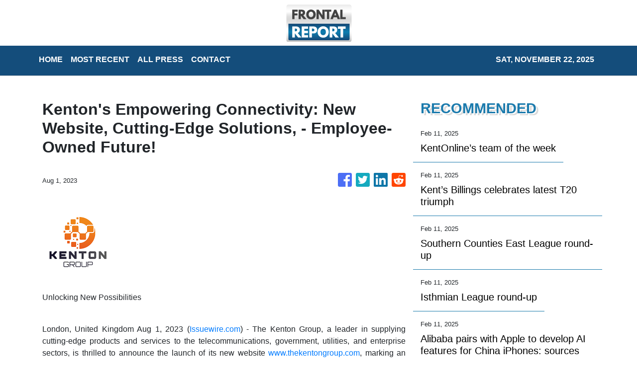

--- FILE ---
content_type: text/html
request_url: https://frontalreport.com/news/kentons-empowering-connectivity-new-website-cuttingedge-solutions-employeeowned-future/445056
body_size: 938
content:
<!DOCTYPE html>
<html lang="en">
  <head>
    <meta charset="utf-8" />
    <title>Frontal Report - World News, Commentary &amp; Analysis</title>
    <base href="/" />
    <meta name="title" content="Frontal Report - World News, Commentary & Analysis" />
    <meta
      name="description"
      content="Frontal Report delivers breaking headlines linking to news websites all around the world including commentary and analysis from an experienced team of editors and columnists."
    />
    <meta name="viewport" content="width=device-width, initial-scale=1" />
    <link rel="icon" type="image/x-icon" href="favicon.ico" />
    <link href="https://fonts.googleapis.com/css?family=Roboto:300,400,500&display=swap" rel="stylesheet" />
    <link href="https://fonts.googleapis.com/icon?family=Material+Icons" rel="stylesheet" />

    
    <meta property="og:title" content="Frontal Report - World News, Commentary & Analysis" />
    <meta
      property="og:description"
      content="Frontal Report delivers breaking headlines linking to news websites all around the world including commentary and analysis from an experienced team of editors and columnists."
    />
    <meta property="og:image" content="assets/img/logo.png" />
    <meta property="article:publisher" content="Frontal Report" />
    <meta property="article:author" content="Frontal Report" />
    <meta property="twitter:card" content="summary" />
    <meta property="twitter:title" content="Frontal Report - World News, Commentary & Analysis" />
    <meta
      property="twitter:description"
      content="Frontal Report delivers breaking headlines linking to news websites all around the world including commentary and analysis from an experienced team of editors and columnists."
    />
    <meta property="twitter:image" content="assets/img/logo.png" />

    <!-- Google Analytics -->
    <script>
      (function (i, s, o, g, r, a, m) {
        i['GoogleAnalyticsObject'] = r;
        (i[r] =
          i[r] ||
          function () {
            (i[r].q = i[r].q || []).push(arguments);
          }),
          (i[r].l = 1 * new Date());
        (a = s.createElement(o)), (m = s.getElementsByTagName(o)[0]);
        a.async = 1;
        a.src = g;
        m.parentNode.insertBefore(a, m);
      })(window, document, 'script', 'https://www.google-analytics.com/analytics.js', 'ga');
      ga('create', 'UA-93857607-38', 'auto');
      ga('send', 'pageview');
    </script>
  <link rel="stylesheet" href="styles.a0902354242fb266a950.css"></head>
  <body>
    <app-root></app-root>
  <script src="runtime-es2015.b65c12d4a4a4aaaa4ddc.js" type="module"></script><script src="runtime-es5.b65c12d4a4a4aaaa4ddc.js" nomodule defer></script><script src="polyfills-es5.341d48ffc88eaeae911d.js" nomodule defer></script><script src="polyfills-es2015.95bb65e853d2781ac3bd.js" type="module"></script><script src="scripts.e8829ccd3ea7681ddc31.js" defer></script><script src="main-es2015.ac127e638df045564134.js" type="module"></script><script src="main-es5.ac127e638df045564134.js" nomodule defer></script></body>
</html>


--- FILE ---
content_type: text/html; charset=utf-8
request_url: https://us-central1-vertical-news-network.cloudfunctions.net/get/fetch-include-rss
body_size: 19899
content:
[
  {
    "id": 74957089,
    "title": "KentOnline’s team of the week",
    "summary": "Find out who’s in KentOnline’s team of the week and vote for your star man",
    "slug": "kentonlines-team-of-the-week",
    "link": "https://www.kentonline.co.uk/malling/sport/kentonline-s-team-of-the-week-319900/",
    "date_published": "2025-02-11T16:09:49.000Z",
    "images": "https://www.kentonline.co.uk/_media/img/330x0/5727LSM4EEWOXVVIUGZG.jpg",
    "categories": "4062,162,1094,2804,4043,4063,4515,4526,4527,4528,4531,4538,4552,4553,4558,4566",
    "img_id": "0",
    "caption": "",
    "country": "United Kingdom",
    "source_type": "rss",
    "source": "KentOnline"
  },
  {
    "id": 74944175,
    "title": "Kent’s Billings celebrates latest T20 triumph",
    "summary": "Kent Spitfires’ skipper Sam Billings celebrated his latest T20 success at the weekend.",
    "slug": "kents-billings-celebrates-latest-t20-triumph",
    "link": "https://www.kentonline.co.uk/canterbury/sport/kent-s-billings-celebrates-latest-t20-triumph-319896/",
    "date_published": "2025-02-11T16:09:49.000Z",
    "images": "https://www.kentonline.co.uk/_media/img/330x0/Y68I7B16KNEISVK173Q6.jpg",
    "categories": "4062,162,1094,2804,4043,4063,4515,4526,4527,4528,4531,4538,4552,4553,4558,4566",
    "img_id": "0",
    "caption": "",
    "country": "United Kingdom",
    "source_type": "rss",
    "source": "KentOnline"
  },
  {
    "id": 74730335,
    "title": "Southern Counties East League round-up",
    "summary": "Rusthall produced an amazing comeback to win 4-3 - after trailing 3-0 with just 10 minutes left!",
    "slug": "southern-counties-east-league-roundup",
    "link": "https://www.kentonline.co.uk/tunbridge-wells/sport/southern-counties-east-league-round-up-319872/",
    "date_published": "2025-02-11T16:09:49.000Z",
    "images": "https://www.kentonline.co.uk/_media/img/330x0/WWST0WW1R1QDM6THIBOP.jpg",
    "categories": "4062,162,1094,2804,4043,4063,4515,4526,4527,4528,4531,4538,4552,4553,4558,4566",
    "img_id": "0",
    "caption": "",
    "country": "United Kingdom",
    "source_type": "rss",
    "source": "KentOnline"
  },
  {
    "id": 74718106,
    "title": "Isthmian League round-up",
    "summary": "Leaders Ramsgate remain four points clear after coming from behind to defeat Phoenix Sports on Saturday.",
    "slug": "isthmian-league-roundup",
    "link": "https://www.kentonline.co.uk/thanet/sport/isthmian-league-round-up-319871/",
    "date_published": "2025-02-11T16:09:49.000Z",
    "images": "https://www.kentonline.co.uk/_media/img/330x0/W56PM34RPYAMXMX3JQO6.jpg",
    "categories": "4062,162,1094,2804,4043,4063,4515,4526,4527,4528,4531,4538,4552,4553,4558,4566",
    "img_id": "0",
    "caption": "",
    "country": "United Kingdom",
    "source_type": "rss",
    "source": "KentOnline"
  },
  {
    "id": 75107334,
    "title": "Alibaba pairs with Apple to develop AI features for China iPhones: sources",
    "summary": "The US tech giant wants Alibaba’s Qwen AI model to make up for loss of Apple Intelligence on its iPhones in China.",
    "slug": "alibaba-pairs-with-apple-to-develop-ai-features-for-china-iphones-sources",
    "link": "https://www.scmp.com/tech/big-tech/article/3298282/alibaba-pairs-apple-develop-ai-features-china-iphones-sources?utm_source=rss_feed",
    "date_published": "2025-02-11T15:33:35.000Z",
    "images": "https://cdn.i-scmp.com/sites/default/files/styles/1280x720/public/d8/images/canvas/2025/02/11/21f18992-9a5d-4462-a617-c85f24296ca5_f13a67f3.jpg?itok=FNw1W4bk",
    "categories": "3492,4637,1005,1432,1436,2688,3484,3493,3552,3563,3566,4645,4654,4671,4728,4743,4751,4752,4758,4771,4772,4779,4780,4794,4795,4796,4797",
    "img_id": "0",
    "caption": "",
    "country": "China",
    "source_type": "rss",
    "source": "South China Morning Post"
  },
  {
    "id": 75099552,
    "title": "Chipmaker SMIC posts 45% profit slump in 2024 amid US-China trade tensions",
    "summary": "China’s top semiconductor manufacturer saw its annual profit last year hit US$492.7 million, down from US$902.5 million in 2023.",
    "slug": "chipmaker-smic-posts-45-profit-slump-in-2024-amid-uschina-trade-tensions",
    "link": "https://www.scmp.com/tech/big-tech/article/3298276/chipmaker-smic-posts-45-profit-slump-2024-amid-us-china-trade-tensions?utm_source=rss_feed",
    "date_published": "2025-02-11T13:42:58.000Z",
    "images": "https://cdn.i-scmp.com/sites/default/files/styles/1280x720/public/d8/images/canvas/2025/02/11/4bc198d4-d72d-4987-b1cc-eb33fdbd5f86_1ee76693.jpg?itok=R65EO0qL",
    "categories": "3492,4637,1005,1432,1436,2688,3484,3493,3552,3563,3566,4645,4654,4671,4728,4743,4751,4752,4758,4771,4772,4779,4780,4794,4795,4796,4797",
    "img_id": "0",
    "caption": "",
    "country": "China",
    "source_type": "rss",
    "source": "South China Morning Post"
  },
  {
    "id": 75099553,
    "title": "Alibaba’s Qwen powers top 10 open-source models as China AI know-how goes beyond DeepSeek",
    "summary": "The top-ranked large language models on Hugging Face’s latest rankings showed they were all trained on Qwen’s open-source series.",
    "slug": "alibabas-qwen-powers-top-10-opensource-models-as-china-ai-knowhow-goes-beyond-deepseek",
    "link": "https://www.scmp.com/tech/big-tech/article/3298233/alibabas-qwen-powers-top-10-open-source-models-china-ai-know-how-goes-beyond-deepseek?utm_source=rss_feed",
    "date_published": "2025-02-11T13:00:38.000Z",
    "images": "https://cdn.i-scmp.com/sites/default/files/styles/1280x720/public/d8/images/canvas/2025/02/11/739b3aaf-6181-44d3-b1f8-bf52268186e8_bbfb4c7e.jpg?itok=NmLH8nwp",
    "categories": "3492,4637,1005,1432,1436,2688,3484,3493,3552,3563,3566,4645,4654,4671,4728,4743,4751,4752,4758,4771,4772,4779,4780,4794,4795,4796,4797",
    "img_id": "0",
    "caption": "",
    "country": "China",
    "source_type": "rss",
    "source": "South China Morning Post"
  },
  {
    "id": 75089536,
    "title": "Hong Kong set to host National Games cycling test event in mid-April",
    "summary": "Hong Kong cycling chief says test event for November’s Games will be held on dates when UCI competition is scheduled at city’s velodrome.",
    "slug": "hong-kong-set-to-host-national-games-cycling-test-event-in-midapril",
    "link": "https://www.scmp.com/sport/china/article/3298220/hong-kong-set-host-national-games-cycling-test-event-mid-april?utm_source=rss_feed",
    "date_published": "2025-02-11T12:00:08.000Z",
    "images": "https://cdn.i-scmp.com/sites/default/files/styles/1280x720/public/d8/images/canvas/2025/02/11/282edd21-b3dc-401e-aee1-a5e51a40a03b_149e635c.jpg?itok=6-b6M6pg",
    "categories": "4062,162,1094,2804,4043,4063,4515,4526,4527,4528,4531,4538,4552,4553,4558,4566",
    "img_id": "0",
    "caption": "",
    "country": "China",
    "source_type": "rss",
    "source": "South China Morning Post"
  },
  {
    "id": 75089535,
    "title": "Hong Kong set to host National Games cycling test event in mid-April",
    "summary": "Hong Kong cycling chief says test event for November’s Games will be held on dates when UCI competition is scheduled at city’s velodrome.",
    "slug": "hong-kong-set-to-host-national-games-cycling-test-event-in-midapril",
    "link": "https://www.scmp.com/sport/china/article/3298220/hong-kong-set-host-national-games-cycling-test-event-mid-april?utm_source=rss_feed",
    "date_published": "2025-02-11T12:00:08.000Z",
    "images": "https://cdn.i-scmp.com/sites/default/files/styles/1280x720/public/d8/images/canvas/2025/02/11/282edd21-b3dc-401e-aee1-a5e51a40a03b_149e635c.jpg?itok=6-b6M6pg",
    "categories": "4062,162,1094,2804,4043,4063,4515,4526,4527,4528,4531,4538,4552,4553,4558,4566",
    "img_id": "0",
    "caption": "",
    "country": "Hong Kong",
    "source_type": "rss",
    "source": "South China Morning Post"
  },
  {
    "id": 75089527,
    "title": "YouTube, the world’s largest online video service, turns 20 on Valentine’s Day",
    "summary": "More than 500 hours of video are uploaded to YouTube every minute.",
    "slug": "youtube-the-worlds-largest-online-video-service-turns-20-on-valentines-day",
    "link": "https://www.scmp.com/tech/big-tech/article/3298257/youtube-worlds-largest-online-video-service-turns-20?utm_source=rss_feed",
    "date_published": "2025-02-11T10:36:58.000Z",
    "images": "https://cdn.i-scmp.com/sites/default/files/styles/1280x720/public/d8/images/canvas/2025/02/11/9f6d207d-0725-40b2-8521-1564962177fe_bdf84e00.jpg?itok=TcSpf0TS",
    "categories": "3492,4637,1005,1432,1436,2688,3484,3493,3552,3563,3566,4645,4654,4671,4728,4743,4751,4752,4758,4771,4772,4779,4780,4794,4795,4796,4797",
    "img_id": "0",
    "caption": "",
    "country": "China",
    "source_type": "rss",
    "source": "South China Morning Post"
  },
  {
    "id": 75064291,
    "title": "Asian Winter Games: Hong Kong exit ice hockey after China flag-bearers Ning, Liu take gold",
    "summary": "Glory for speed skater Ning Zhongyan and freestyle skier Liu Mengting within minutes of one another in Harbin.",
    "slug": "asian-winter-games-hong-kong-exit-ice-hockey-after-china-flagbearers-ning-liu-take-gold",
    "link": "https://www.scmp.com/sport/china/article/3298204/asian-winter-games-china-flag-bearers-ning-zhongyan-and-liu-mengting-both-strike-gold?utm_source=rss_feed",
    "date_published": "2025-02-11T06:42:07.000Z",
    "images": "https://cdn.i-scmp.com/sites/default/files/styles/1280x720/public/d8/images/canvas/2025/02/11/128a7e67-655e-4f4d-9340-73dc0484bcb3_a372b93e.jpg?itok=XNs-fpO7",
    "categories": "4062,162,1094,2804,4043,4063,4515,4526,4527,4528,4531,4538,4552,4553,4558,4566",
    "img_id": "0",
    "caption": "",
    "country": "China",
    "source_type": "rss",
    "source": "South China Morning Post"
  },
  {
    "id": 75064287,
    "title": "BYD’s free offer of autonomous tech will spur EV sales, smart driving adoption: analysts",
    "summary": "BYD founder and Chairman Wang Chuanfu says the move marks ‘a new era when all customers can access smart driving’.",
    "slug": "byds-free-offer-of-autonomous-tech-will-spur-ev-sales-smart-driving-adoption-analysts",
    "link": "https://www.scmp.com/business/china-evs/article/3298184/byd-moves-autonomous-tech-boost-sales-make-smart-driving-more-popular-analysts?utm_source=rss_feed",
    "date_published": "2025-02-11T05:26:04.000Z",
    "images": "https://cdn.i-scmp.com/sites/default/files/styles/1280x720/public/d8/images/canvas/2025/02/11/f8e79946-762d-450e-8b27-90b2ac537ad8_52e6d8a0.jpg?itok=KJUpUGot",
    "categories": "3492,4637,1005,1432,1436,2688,3484,3493,3552,3563,3566,4645,4654,4671,4728,4743,4751,4752,4758,4771,4772,4779,4780,4794,4795,4796,4797",
    "img_id": "0",
    "caption": "",
    "country": "China",
    "source_type": "rss",
    "source": "South China Morning Post"
  },
  {
    "id": 75055598,
    "title": "Gillingham boss seeking mentality shift against the league leaders",
    "summary": "Gillingham take on the league leaders tonight with their manager demanding a change of mentality.",
    "slug": "gillingham-boss-seeking-mentality-shift-against-the-league-leaders",
    "link": "https://www.kentonline.co.uk/medway/sport/gillingham-boss-seeking-mentality-shift-against-the-league-l-319891/",
    "date_published": "2025-02-11T05:00:00.000Z",
    "images": "https://www.kentonline.co.uk/_media/img/330x0/1HPJUN8ZYXED3EWYPDFK.jpg",
    "categories": "4062,162,1094,2804,4043,4063,4515,4526,4527,4528,4531,4538,4552,4553,4558,4566",
    "img_id": "0",
    "caption": "",
    "country": "United Kingdom",
    "source_type": "rss",
    "source": "KentOnline"
  },
  {
    "id": 75055597,
    "title": "Fan’s Eye View: Gills are in free fall now",
    "summary": "Read our first weekly column as we give Gillingham fans the chance to air their views.",
    "slug": "fans-eye-view-gills-are-in-free-fall-now",
    "link": "https://www.kentonline.co.uk/medway/sport/fan-s-eye-view-gills-are-in-free-fall-now-319927/",
    "date_published": "2025-02-11T05:00:00.000Z",
    "images": "https://www.kentonline.co.uk/_media/img/330x0/SBFONPP6KUU3B15OS2B4.jpg",
    "categories": "4062,162,1094,2804,4043,4063,4515,4526,4527,4528,4531,4538,4552,4553,4558,4566",
    "img_id": "0",
    "caption": "",
    "country": "United Kingdom",
    "source_type": "rss",
    "source": "KentOnline"
  },
  {
    "id": 75051984,
    "title": "‘Fearless’ Hong Kong face crunch clashes in pursuit of ODI status and 2027 World Cup spot",
    "summary": "City team aiming to extend four-match winning run in critical Challenge League B meetings with Tanzania and Uganda on successive days.",
    "slug": "fearless-hong-kong-face-crunch-clashes-in-pursuit-of-odi-status-and-2027-world-cup-spot",
    "link": "https://www.scmp.com/sport/cricket/article/3298177/fearless-hong-kong-face-crunch-clashes-pursuit-odi-status-and-2027-world-cup-spot?utm_source=rss_feed",
    "date_published": "2025-02-11T04:58:28.000Z",
    "images": "https://cdn.i-scmp.com/sites/default/files/styles/1280x720/public/d8/images/canvas/2025/02/11/50c27056-b03b-4614-8779-5da40779e186_c3de052a.jpg?itok=JcKgAq6M",
    "categories": "4062,162,1094,2804,4043,4063,4515,4526,4527,4528,4531,4538,4552,4553,4558,4566",
    "img_id": "0",
    "caption": "",
    "country": "Hong Kong",
    "source_type": "rss",
    "source": "South China Morning Post"
  },
  {
    "id": 75051979,
    "title": "Jack Ma visits second-hand marketplace Xianyu as Alibaba’s AI grabs attention",
    "summary": "Alibaba has been using the online flea market as a testing ground for its rapidly improving AI technologies.",
    "slug": "jack-ma-visits-secondhand-marketplace-xianyu-as-alibabas-ai-grabs-attention",
    "link": "https://www.scmp.com/tech/big-tech/article/3298167/jack-ma-visits-second-hand-marketplace-xianyu-alibabas-ai-grabs-attention?utm_source=rss_feed",
    "date_published": "2025-02-11T04:30:05.000Z",
    "images": "https://cdn.i-scmp.com/sites/default/files/styles/1280x720/public/d8/images/canvas/2025/02/11/dafbcc2d-2911-4ec3-a56a-fff73b591fc2_282a2912.jpg?itok=0MjL9d9P",
    "categories": "3492,4637,1005,1432,1436,2688,3484,3493,3552,3563,3566,4645,4654,4671,4728,4743,4751,4752,4758,4771,4772,4779,4780,4794,4795,4796,4797",
    "img_id": "0",
    "caption": "",
    "country": "China",
    "source_type": "rss",
    "source": "South China Morning Post"
  },
  {
    "id": 75051980,
    "title": "OpenAI set to finalise first custom chip design this year to cut reliance on Nvidia",
    "summary": "TSMC will be manufacturing OpenAI’s in-house chip using the chipmaker’s advanced 3-nanometer process technology.",
    "slug": "openai-set-to-finalise-first-custom-chip-design-this-year-to-cut-reliance-on-nvidia",
    "link": "https://www.scmp.com/tech/big-tech/article/3298154/openai-set-finalise-first-custom-chip-design-year-cut-reliance-nvidia?utm_source=rss_feed",
    "date_published": "2025-02-11T03:15:13.000Z",
    "images": "https://cdn.i-scmp.com/sites/default/files/styles/1280x720/public/d8/images/canvas/2025/02/11/99c3f4ab-d13c-41ce-8602-528d6d2f9cf4_0d88b8f7.jpg?itok=9WCMza9B",
    "categories": "3492,4637,1005,1432,1436,2688,3484,3493,3552,3563,3566,4645,4654,4671,4728,4743,4751,4752,4758,4771,4772,4779,4780,4794,4795,4796,4797",
    "img_id": "0",
    "caption": "",
    "country": "China",
    "source_type": "rss",
    "source": "South China Morning Post"
  },
  {
    "id": 75016796,
    "title": "Elon Musk-led group makes US$97.4 billion bid for control of OpenAI",
    "summary": "OpenAI CEO Sam Altman says ‘no thank you’, apparently responding to the bid.",
    "slug": "elon-muskled-group-makes-us974-billion-bid-for-control-of-openai",
    "link": "https://www.scmp.com/news/world/united-states-canada/article/3298135/musk-led-group-makes-us974-billion-bid-control-openai?utm_source=rss_feed",
    "date_published": "2025-02-10T21:47:53.000Z",
    "images": "https://cdn.i-scmp.com/sites/default/files/styles/1280x720/public/d8/images/canvas/2025/02/11/ed4330cc-35dc-41ff-a40d-6bb2d5d6b367_87462c1c.jpg?itok=c7557HTw",
    "categories": "3492,4637,1005,1432,1436,2688,3484,3493,3552,3563,3566,4645,4654,4671,4728,4743,4751,4752,4758,4771,4772,4779,4780,4794,4795,4796,4797",
    "img_id": "0",
    "caption": "",
    "country": "China",
    "source_type": "rss",
    "source": "South China Morning Post"
  },
  {
    "id": 75019931,
    "title": "Gillingham manager makes captaincy decision",
    "summary": "Gillingham manager John Coleman has made the decision to remove Max Ehmer as matchday captain.",
    "slug": "gillingham-manager-makes-captaincy-decision",
    "link": "https://www.kentonline.co.uk/medway/sport/gillingham-manager-makes-captaincy-decision-319936/",
    "date_published": "2025-02-10T20:00:00.000Z",
    "images": "https://www.kentonline.co.uk/_media/img/330x0/8ZY49YM6U8IC6EU8TPQE.jpg",
    "categories": "4062,162,1094,2804,4043,4063,4515,4526,4527,4528,4531,4538,4552,4553,4558,4566",
    "img_id": "0",
    "caption": "",
    "country": "United Kingdom",
    "source_type": "rss",
    "source": "KentOnline"
  },
  {
    "id": 74965946,
    "title": "Alibaba’s Qwen AI models enable low-cost DeepSeek alternatives from Stanford, Berkeley",
    "summary": "Stanford’s S1 and Berkeley’s TinyZero are two examples of how researchers are increasingly using Alibaba tech to lower AI training costs.",
    "slug": "alibabas-qwen-ai-models-enable-lowcost-deepseek-alternatives-from-stanford-berkeley",
    "link": "https://www.scmp.com/tech/big-tech/article/3298073/alibabas-qwen-ai-models-enable-low-cost-deepseek-alternatives-stanford-berkeley?utm_source=rss_feed",
    "date_published": "2025-02-10T13:00:12.000Z",
    "images": "https://cdn.i-scmp.com/sites/default/files/styles/1280x720/public/d8/images/canvas/2025/02/10/003b5550-a3bb-4b77-baa8-48c882514363_96a2c3cf.jpg?itok=HdWffNZG",
    "categories": "3492,4637,1005,1432,1436,2688,3484,3493,3552,3563,3566,4645,4654,4671,4728,4743,4751,4752,4758,4771,4772,4779,4780,4794,4795,4796,4797",
    "img_id": "0",
    "caption": "",
    "country": "China",
    "source_type": "rss",
    "source": "South China Morning Post"
  },
  {
    "id": 74965949,
    "title": "Asian Winter Games: Gao Tingyu, Yang Wenlong, Xiong Shirui help give China victorious day",
    "summary": "Speed skating ‘no longer an exclusively dominant strength for Western countries’, says Olympic champ Gao after 500m win lands him second gold.",
    "slug": "asian-winter-games-gao-tingyu-yang-wenlong-xiong-shirui-help-give-china-victorious-day",
    "link": "https://www.scmp.com/sport/china/article/3298109/asian-winter-games-gao-tingyu-yang-wenlong-xiong-shirui-help-give-china-victorious-day?utm_source=rss_feed",
    "date_published": "2025-02-10T12:19:54.000Z",
    "images": "https://cdn.i-scmp.com/sites/default/files/styles/1280x720/public/d8/images/canvas/2025/02/10/762922e3-68ba-4cff-8e3e-01ab86e00ec2_aa6177d1.jpg?itok=f1n-CWe_",
    "categories": "4062,162,1094,2804,4043,4063,4515,4526,4527,4528,4531,4538,4552,4553,4558,4566",
    "img_id": "0",
    "caption": "",
    "country": "China",
    "source_type": "rss",
    "source": "South China Morning Post"
  },
  {
    "id": 74953071,
    "title": "DeepSeek ends promotional pricing amid surging popularity, secures AI.com redirect",
    "summary": "DeepSeek has raised the price of accessing its V3 model via API for the first time since it exploded in popularity last month.",
    "slug": "deepseek-ends-promotional-pricing-amid-surging-popularity-secures-aicom-redirect",
    "link": "https://www.scmp.com/tech/big-tech/article/3298101/deepseek-ends-promotional-pricing-amid-surging-popularity-secures-aicom-redirect?utm_source=rss_feed",
    "date_published": "2025-02-10T12:00:15.000Z",
    "images": "https://cdn.i-scmp.com/sites/default/files/styles/1280x720/public/d8/images/canvas/2025/02/10/95964183-0cd3-4a59-b67f-b3729334342b_c681560c.jpg?itok=ww1aShFI",
    "categories": "3492,4637,1005,1432,1436,2688,3484,3493,3552,3563,3566,4645,4654,4671,4728,4743,4751,4752,4758,4771,4772,4779,4780,4794,4795,4796,4797",
    "img_id": "0",
    "caption": "",
    "country": "China",
    "source_type": "rss",
    "source": "South China Morning Post"
  },
  {
    "id": 74940935,
    "title": "Alibaba offers more DeepSeek AI models at low prices, denies investment rumours",
    "summary": "Alibaba is giving clients access to six new DeepSeek models, while rejecting speculation that it is investing in the fast-rising start-up.",
    "slug": "alibaba-offers-more-deepseek-ai-models-at-low-prices-denies-investment-rumours",
    "link": "https://www.scmp.com/tech/big-tech/article/3298067/alibaba-offers-more-deepseek-ai-models-low-prices-denies-investment-rumours?utm_source=rss_feed",
    "date_published": "2025-02-10T09:00:11.000Z",
    "images": "https://cdn.i-scmp.com/sites/default/files/styles/1280x720/public/d8/images/canvas/2025/02/10/1baac231-a5b6-44c7-b820-bc551cffb615_fdd8b9d3.jpg?itok=ds5XQRsX",
    "categories": "3492,4637,1005,1432,1436,2688,3484,3493,3552,3563,3566,4645,4654,4671,4728,4743,4751,4752,4758,4771,4772,4779,4780,4794,4795,4796,4797",
    "img_id": "0",
    "caption": "",
    "country": "China",
    "source_type": "rss",
    "source": "South China Morning Post"
  },
  {
    "id": 74928771,
    "title": "Asian Winter Games: Hong Kong end turbulent 36 hours with defeat, but quarter-finals await",
    "summary": "The men’s team lost 6-5 in overtime to Kyrgyzstan in the ranking round, but the last eight already represents an improvement on previous Games.",
    "slug": "asian-winter-games-hong-kong-end-turbulent-36-hours-with-defeat-but-quarterfinals-await",
    "link": "https://www.scmp.com/sport/hong-kong/article/3298047/asian-winter-games-lee-hails-professionalism-hong-kong-players-after-ice-hockey-fight?utm_source=rss_feed",
    "date_published": "2025-02-10T07:14:27.000Z",
    "images": "https://cdn.i-scmp.com/sites/default/files/styles/1280x720/public/d8/images/canvas/2025/02/10/f69a6629-5e11-4c0c-8b59-55d17c409baa_93261994.jpg?itok=PHZvcJjR",
    "categories": "4062,162,1094,2804,4043,4063,4515,4526,4527,4528,4531,4538,4552,4553,4558,4566",
    "img_id": "0",
    "caption": "",
    "country": "Hong Kong",
    "source_type": "rss",
    "source": "South China Morning Post"
  },
  {
    "id": 74928772,
    "title": "Olympic stars Siobhan Haughey, Cheung Ka-long lead Hong Kong Sports Stars Awards nominees",
    "summary": "Swimmer will face a strong challenge from Vivian Kong, who in Paris became the first female fencer to win gold for Hong Kong.",
    "slug": "olympic-stars-siobhan-haughey-cheung-kalong-lead-hong-kong-sports-stars-awards-nominees",
    "link": "https://www.scmp.com/sport/hong-kong/article/3298042/olympic-stars-siobhan-haughey-cheung-ka-long-lead-hong-kong-sports-stars-awards-nominees?utm_source=rss_feed",
    "date_published": "2025-02-10T06:52:11.000Z",
    "images": "https://cdn.i-scmp.com/sites/default/files/styles/1280x720/public/d8/images/canvas/2025/02/10/dcddea41-f964-4451-8c2b-108f478b7a2d_9c44d2bd.jpg?itok=qv6cRPWw",
    "categories": "4062,162,1094,2804,4043,4063,4515,4526,4527,4528,4531,4538,4552,4553,4558,4566",
    "img_id": "0",
    "caption": "",
    "country": "Hong Kong",
    "source_type": "rss",
    "source": "South China Morning Post"
  },
  {
    "id": 74919888,
    "title": "The ‘one bright spark’ in Gillingham’s weekend defeat",
    "summary": "Gillingham’s furious manager John Coleman singled one player out for praise on an otherwise forgettable match at Barrow.",
    "slug": "the-one-bright-spark-in-gillinghams-weekend-defeat",
    "link": "https://www.kentonline.co.uk/medway/sport/gillingham-s-one-bright-spark-in-weekend-defeat-319890/",
    "date_published": "2025-02-10T05:00:00.000Z",
    "images": "https://www.kentonline.co.uk/_media/img/330x0/90WXIP4TT4568R131X53.jpg",
    "categories": "4062,162,1094,2804,4043,4063,4515,4526,4527,4528,4531,4538,4552,4553,4558,4566",
    "img_id": "0",
    "caption": "",
    "country": "United Kingdom",
    "source_type": "rss",
    "source": "KentOnline"
  },
  {
    "id": 74919887,
    "title": "Gillingham edging towards the danger zone",
    "summary": "Gillingham manager John Coleman accepts that they’re heading towards a relegation battle on current form.",
    "slug": "gillingham-edging-towards-the-danger-zone",
    "link": "https://www.kentonline.co.uk/medway/sport/gillingham-edging-towards-the-danger-zone-319889/",
    "date_published": "2025-02-10T05:00:00.000Z",
    "images": "https://www.kentonline.co.uk/_media/img/330x0/PAXK0VDQ6M8XZ5FKJILT.jpg",
    "categories": "4062,162,1094,2804,4043,4063,4515,4526,4527,4528,4531,4538,4552,4553,4558,4566",
    "img_id": "0",
    "caption": "",
    "country": "United Kingdom",
    "source_type": "rss",
    "source": "KentOnline"
  },
  {
    "id": 73995677,
    "title": "KentOnline’s team of the week",
    "summary": "Find out who’s in KentOnline’s team of the week and vote for your star man.",
    "slug": "kentonlines-team-of-the-week",
    "link": "https://www.kentonline.co.uk/thanet/sport/kentonline-s-team-of-the-week-319593/",
    "date_published": "2025-02-10T04:01:53.000Z",
    "images": "https://www.kentonline.co.uk/_media/img/330x0/XWL76PBX16GKNXRYCG6J.jpg",
    "categories": "4062,162,1094,2804,4043,4063,4515,4526,4527,4528,4531,4538,4552,4553,4558,4566",
    "img_id": "0",
    "caption": "",
    "country": "United Kingdom",
    "source_type": "rss",
    "source": "KentOnline"
  },
  {
    "id": 74888590,
    "title": "Hong Kong Premier League ‘technically better’ than English Football League – Lee Man ace",
    "summary": "Englishman Ryan Tafazolli targets double glory and return to ‘level where I’ve previously been’ after shock loan switch from Wycombe.",
    "slug": "hong-kong-premier-league-technically-better-than-english-football-league-lee-man-ace",
    "link": "https://www.scmp.com/sport/football/article/3297949/hong-kong-premier-league-technically-better-english-football-league-lee-man-ace?utm_source=rss_feed",
    "date_published": "2025-02-10T02:00:17.000Z",
    "images": "https://cdn.i-scmp.com/sites/default/files/styles/1280x720/public/d8/images/canvas/2025/02/09/da31e10b-bfe0-4a83-bad5-50002873ad70_5aa5da13.jpg?itok=O2miUhs9",
    "categories": "4062,162,1094,2804,4043,4063,4515,4526,4527,4528,4531,4538,4552,4553,4558,4566",
    "img_id": "0",
    "caption": "",
    "country": "Hong Kong",
    "source_type": "rss",
    "source": "South China Morning Post"
  },
  {
    "id": 74875264,
    "title": "Asian Winter Games: Hong Kong ice hockey players hurt in shocking attack by Turkmenistan rivals",
    "summary": "The assault took place after Hong Kong’s men had beaten Turkmenistan 5-1 in a Group C clash in Harbin.",
    "slug": "asian-winter-games-hong-kong-ice-hockey-players-hurt-in-shocking-attack-by-turkmenistan-rivals",
    "link": "https://www.scmp.com/sport/hong-kong/article/3297999/asian-winter-games-hong-kong-ice-hockey-players-hurt-shocking-attack-turkmenistan-rivals?utm_source=rss_feed",
    "date_published": "2025-02-09T23:54:59.000Z",
    "images": "https://cdn.i-scmp.com/sites/default/files/styles/1280x720/public/d8/images/canvas/2025/02/10/974fcf65-9006-4492-b92a-753b0f29da93_3cdc75d3.jpg?itok=E0inQgyt",
    "categories": "4062,162,1094,2804,4043,4063,4515,4526,4527,4528,4531,4538,4552,4553,4558,4566",
    "img_id": "0",
    "caption": "",
    "country": "Hong Kong",
    "source_type": "rss",
    "source": "South China Morning Post"
  },
  {
    "id": 74862470,
    "title": "DeepSeek raises fear of a cold war powered by accessible AI",
    "summary": "The US must abandon its evidently futile tech sanctions on China and instead work with it to set clear rules governing AI use.",
    "slug": "deepseek-raises-fear-of-a-cold-war-powered-by-accessible-ai",
    "link": "https://www.scmp.com/opinion/china-opinion/article/3297566/deepseek-raises-fear-cold-war-powered-accessible-ai?utm_source=rss_feed",
    "date_published": "2025-02-09T21:30:07.000Z",
    "images": "https://cdn.i-scmp.com/sites/default/files/styles/1280x720/public/d8/images/canvas/2025/02/07/37badd40-ccfe-4663-90c7-ea7f879693a0_c4b539b4.jpg?itok=q3ehTQcU",
    "categories": "3492,4637,1005,1432,1436,2688,3484,3493,3552,3563,3566,4645,4654,4671,4728,4743,4751,4752,4758,4771,4772,4779,4780,4794,4795,4796,4797",
    "img_id": "0",
    "caption": "",
    "country": "China",
    "source_type": "rss",
    "source": "South China Morning Post"
  },
  {
    "id": 74829672,
    "title": "Asian Winter Games: China unearths new aerials star, Hong Kong’s Yung shines in men’s slalom",
    "summary": "Li Xinpeng leaves Olympic champion in the shade to claim gold with flawless final jump, China and South Korea skaters continue battle on ice.",
    "slug": "asian-winter-games-china-unearths-new-aerials-star-hong-kongs-yung-shines-in-mens-slalom",
    "link": "https://www.scmp.com/sport/china/article/3297978/asian-winter-games-china-unearths-new-aerials-star-hong-kongs-yung-shines-mens-slalom?utm_source=rss_feed",
    "date_published": "2025-02-09T14:30:08.000Z",
    "images": "https://cdn.i-scmp.com/sites/default/files/styles/1280x720/public/d8/images/canvas/2025/02/09/c946ddc0-4622-4cf6-bf17-d0f734e13e8a_bb0da558.jpg?itok=CSg1yFEM",
    "categories": "4062,162,1094,2804,4043,4063,4515,4526,4527,4528,4531,4538,4552,4553,4558,4566",
    "img_id": "0",
    "caption": "",
    "country": "China",
    "source_type": "rss",
    "source": "South China Morning Post"
  },
  {
    "id": 74829671,
    "title": "Hong Kong Marathon: disqualified runners may face more action over bib swaps, officials say",
    "summary": "Trio of mainland Chinese athletes pulled from half-marathon and 10km races, with organisers looking into agent’s actions.",
    "slug": "hong-kong-marathon-disqualified-runners-may-face-more-action-over-bib-swaps-officials-say",
    "link": "https://www.scmp.com/sport/hong-kong/article/3297977/hong-kong-marathon-disqualified-runners-may-face-more-action-over-bib-swaps-officials-say?utm_source=rss_feed",
    "date_published": "2025-02-09T13:30:08.000Z",
    "images": "https://cdn.i-scmp.com/sites/default/files/styles/1280x720/public/d8/images/canvas/2025/02/09/3e502e44-8f31-41ca-80de-d809c3c27d05_5da18e9b.jpg?itok=MwpMMBKe",
    "categories": "4062,162,1094,2804,4043,4063,4515,4526,4527,4528,4531,4538,4552,4553,4558,4566",
    "img_id": "0",
    "caption": "",
    "country": "Hong Kong",
    "source_type": "rss",
    "source": "South China Morning Post"
  },
  {
    "id": 74817293,
    "title": "Martin Coetzee roars back into form as Hong Kong blitz Bahrain for Challenge League B win",
    "summary": "Opening batsman scores unbeaten century as head coach Simon Willis’ team claim second straight victory with impressive all-round display.",
    "slug": "martin-coetzee-roars-back-into-form-as-hong-kong-blitz-bahrain-for-challenge-league-b-win",
    "link": "https://www.scmp.com/sport/cricket/article/3297970/martin-coetzee-roars-back-form-hong-kong-blitz-bahrain-challenge-league-b-win?utm_source=rss_feed",
    "date_published": "2025-02-09T11:43:58.000Z",
    "images": "https://cdn.i-scmp.com/sites/default/files/styles/1280x720/public/d8/images/canvas/2025/02/09/6f6da830-1dcc-4a82-b0e8-1e8eab5399d1_05696380.jpg?itok=FLeJ6a7S",
    "categories": "4062,162,1094,2804,4043,4063,4515,4526,4527,4528,4531,4538,4552,4553,4558,4566",
    "img_id": "0",
    "caption": "",
    "country": "Hong Kong",
    "source_type": "rss",
    "source": "South China Morning Post"
  },
  {
    "id": 74804094,
    "title": "China’s 3 big telecoms operators rush to integrate DeepSeek models into cloud services",
    "summary": "China Mobile, China Telecom and China Unicom will mainly use the DeepSeek models in their cloud services.",
    "slug": "chinas-3-big-telecoms-operators-rush-to-integrate-deepseek-models-into-cloud-services",
    "link": "https://www.scmp.com/tech/big-tech/article/3297961/chinas-three-big-telecoms-operators-rush-integrate-deepseek-models-cloud-services?utm_source=rss_feed",
    "date_published": "2025-02-09T09:05:34.000Z",
    "images": "https://cdn.i-scmp.com/sites/default/files/styles/1280x720/public/d8/images/canvas/2025/02/09/467973c1-9f16-44d9-8735-33cb2318f87c_a181e441.jpg?itok=trPsV4e1",
    "categories": "3492,4637,1005,1432,1436,2688,3484,3493,3552,3563,3566,4645,4654,4671,4728,4743,4751,4752,4758,4771,4772,4779,4780,4794,4795,4796,4797",
    "img_id": "0",
    "caption": "",
    "country": "China",
    "source_type": "rss",
    "source": "South China Morning Post"
  },
  {
    "id": 74804099,
    "title": "Hong Kong marathon: city’s fastest woman Virginia Lo Ying-chiu ‘emotional’ ahead of finish",
    "summary": "Lo, who went under two hours, 40 minutes for the first time in only her third full marathon, says ‘I wasn’t running alone today’.",
    "slug": "hong-kong-marathon-citys-fastest-woman-virginia-lo-yingchiu-emotional-ahead-of-finish",
    "link": "https://www.scmp.com/sport/hong-kong/article/3297946/hong-kong-marathon-citys-fastest-woman-virginia-lo-ying-chiu-emotional-ahead-finish?utm_source=rss_feed",
    "date_published": "2025-02-09T09:00:09.000Z",
    "images": "https://cdn.i-scmp.com/sites/default/files/styles/1280x720/public/d8/images/canvas/2025/02/09/c10d6e20-da59-4a37-a196-b03081dbcefe_87a99770.jpg?itok=0QoIGKyD",
    "categories": "4062,162,1094,2804,4043,4063,4515,4526,4527,4528,4531,4538,4552,4553,4558,4566",
    "img_id": "0",
    "caption": "",
    "country": "Hong Kong",
    "source_type": "rss",
    "source": "South China Morning Post"
  },
  {
    "id": 74790686,
    "title": "Standard Chartered Hong Kong Marathon: Kenya men dominate; women’s No 1 rues failed record",
    "summary": "Bethwell Kipkemboi says ‘challenging’ countrymen were a spur; Belarus’ Volha Mazuronak ‘happy with win’ despite failure to beat 2019 time.",
    "slug": "standard-chartered-hong-kong-marathon-kenya-men-dominate-womens-no-1-rues-failed-record",
    "link": "https://www.scmp.com/sport/hong-kong/article/3297945/standard-chartered-hong-kong-marathon-kenya-men-dominate-womens-no-1-rues-failed-record?utm_source=rss_feed",
    "date_published": "2025-02-09T06:00:27.000Z",
    "images": "https://cdn.i-scmp.com/sites/default/files/styles/1280x720/public/d8/images/canvas/2025/02/09/3b3daa94-a07a-453e-9570-ef1b02c3d1ec_fd7313c5.jpg?itok=0TmTFKoe",
    "categories": "4062,162,1094,2804,4043,4063,4515,4526,4527,4528,4531,4538,4552,4553,4558,4566",
    "img_id": "0",
    "caption": "",
    "country": "Hong Kong",
    "source_type": "rss",
    "source": "South China Morning Post"
  },
  {
    "id": 74739032,
    "title": "Hong Kong Marathon: bibs mix-up sees mainland pair disqualified, Kipkemboi wins main event",
    "summary": "Half-marathon winner He Yingbing and runner-up Sun Xiaoyang stripped of finishes. Bethwell Kipkemboi seals men’s full title, Mazuronak first woman.",
    "slug": "hong-kong-marathon-bibs-mixup-sees-mainland-pair-disqualified-kipkemboi-wins-main-event",
    "link": "https://www.scmp.com/sport/hong-kong/article/3297936/hong-kong-marathon-2025-race-under-way-tens-thousands-face-coldest-day-year?utm_source=rss_feed",
    "date_published": "2025-02-08T22:15:39.000Z",
    "images": "https://cdn.i-scmp.com/sites/default/files/styles/1280x720/public/d8/images/canvas/2025/02/09/6b491f31-0b92-4c87-868b-2f99b22a9d29_41dc00b5.jpg?itok=2G9qQ1xY",
    "categories": "4062,162,1094,2804,4043,4063,4515,4526,4527,4528,4531,4538,4552,4553,4558,4566",
    "img_id": "0",
    "caption": "",
    "country": "Hong Kong",
    "source_type": "rss",
    "source": "South China Morning Post"
  },
  {
    "id": 74730336,
    "title": "Chairman’s embarrassment at Gillingham performance",
    "summary": "Gillingham chairman Brad Galinson has described their latest performance as an embarrassment.",
    "slug": "chairmans-embarrassment-at-gillingham-performance",
    "link": "https://www.kentonline.co.uk/medway/sport/chairman-s-embarrassment-at-gillingham-performance-319874/",
    "date_published": "2025-02-08T20:00:00.000Z",
    "images": "https://www.kentonline.co.uk/_media/img/330x0/URP9LNBYKUYBRZLN543Q.jpg",
    "categories": "4062,162,1094,2804,4043,4063,4515,4526,4527,4528,4531,4538,4552,4553,4558,4566",
    "img_id": "0",
    "caption": "",
    "country": "United Kingdom",
    "source_type": "rss",
    "source": "KentOnline"
  },
  {
    "id": 74714302,
    "title": "Elon Musk says he doesn’t want to buy TikTok’s US business after all",
    "summary": "‘I usually build companies from scratch,’, said the tech billionaire, who bought Twitter and renamed it X.",
    "slug": "elon-musk-says-he-doesnt-want-to-buy-tiktoks-us-business-after-all",
    "link": "https://www.scmp.com/news/world/united-states-canada/article/3297935/elon-musk-says-he-doesnt-want-buy-tiktoks-us-business-after-all?utm_source=rss_feed",
    "date_published": "2025-02-08T18:23:19.000Z",
    "images": "https://cdn.i-scmp.com/sites/default/files/styles/1280x720/public/d8/images/canvas/2025/02/09/3d7be0cd-965b-49d1-ab03-88831778cfa4_16170215.jpg?itok=jS00QCZy",
    "categories": "3492,4637,1005,1432,1436,2688,3484,3493,3552,3563,3566,4645,4654,4671,4728,4743,4751,4752,4758,4771,4772,4779,4780,4794,4795,4796,4797",
    "img_id": "0",
    "caption": "",
    "country": "China",
    "source_type": "rss",
    "source": "South China Morning Post"
  },
  {
    "id": 74708102,
    "title": "‘No idea, no passion, no fight, no drive, no desire’",
    "summary": "Gillingham manager John Coleman felt his team threw in the towel during the second half at Barrow and labelled the performance a disgrace.",
    "slug": "no-idea-no-passion-no-fight-no-drive-no-desire",
    "link": "https://www.kentonline.co.uk/medway/sport/reaction-barrow-v-gillingham-match-reaction-319858/",
    "date_published": "2025-02-08T17:00:00.000Z",
    "images": "https://www.kentonline.co.uk/_media/img/330x0/GE047VYMB2M40WQ7PQIY.jpg",
    "categories": "4062,162,1094,2804,4043,4063,4515,4526,4527,4528,4531,4538,4552,4553,4558,4566",
    "img_id": "0",
    "caption": "",
    "country": "United Kingdom",
    "source_type": "rss",
    "source": "KentOnline"
  },
  {
    "id": 74708103,
    "title": "Report: Gillingham’s season hits another low",
    "summary": "Gillingham slipped further down the League 2 table after another disappointing performance.",
    "slug": "report-gillinghams-season-hits-another-low",
    "link": "https://www.kentonline.co.uk/medway/sport/barrow-v-gillingham-league-2-match-report-319857/",
    "date_published": "2025-02-08T16:45:00.000Z",
    "images": "https://www.kentonline.co.uk/_media/img/330x0/MB3202N3SRUPWDH9F0J6.jpg",
    "categories": "4062,162,1094,2804,4043,4063,4515,4526,4527,4528,4531,4538,4552,4553,4558,4566",
    "img_id": "0",
    "caption": "",
    "country": "United Kingdom",
    "source_type": "rss",
    "source": "KentOnline"
  },
  {
    "id": 74695842,
    "title": "Matchday Live: Barrow v Gillingham, Tonbridge v Worthing, Dartford v Hashtag",
    "summary": "Follow this afternoon’s football action in our live blog, including Gillingham’s trip to Barrow.",
    "slug": "matchday-live-barrow-v-gillingham-tonbridge-v-worthing-dartford-v-hashtag",
    "link": "https://www.kentonline.co.uk/medway/sport/matchday-live-barrow-v-gillingham-tonbridge-v-worthing-da-319864/",
    "date_published": "2025-02-08T14:00:00.000Z",
    "images": "https://www.kentonline.co.uk/_media/img/330x0/2109QQLDSW7FLHDC2UNT.jpg",
    "categories": "4062,162,1094,2804,4043,4063,4515,4526,4527,4528,4531,4538,4552,4553,4558,4566",
    "img_id": "0",
    "caption": "",
    "country": "United Kingdom",
    "source_type": "rss",
    "source": "KentOnline"
  },
  {
    "id": 74667664,
    "title": "Hong Kong cyclists benefit from ‘classroom’ time to beat China for Asian relay medal",
    "summary": "Head coach Hervé Dagorne optimistic team can surpass two-medal target after six-week Australia camp.",
    "slug": "hong-kong-cyclists-benefit-from-classroom-time-to-beat-china-for-asian-relay-medal",
    "link": "https://www.scmp.com/sport/hong-kong/article/3297910/hong-kong-cyclists-benefit-classroom-time-beat-china-asian-relay-medal?utm_source=rss_feed",
    "date_published": "2025-02-08T10:38:19.000Z",
    "images": "https://cdn.i-scmp.com/sites/default/files/styles/1280x720/public/d8/images/canvas/2025/02/08/83ed912c-a72b-4b38-90f9-7ff09511939c_aff1ae8e.jpg?itok=-NFK6UzV",
    "categories": "4062,162,1094,2804,4043,4063,4515,4526,4527,4528,4531,4538,4552,4553,4558,4566",
    "img_id": "0",
    "caption": "",
    "country": "Hong Kong",
    "source_type": "rss",
    "source": "South China Morning Post"
  },
  {
    "id": 74658260,
    "title": "‘Sky is the limit’ for Hong Kong cricketers, as World Cup quest continues against Bahrain",
    "summary": "Anshy Rath in buoyant mood following sublime undefeated 90 to see off Singapore, as city team hunt fourth straight win on Sunday.",
    "slug": "sky-is-the-limit-for-hong-kong-cricketers-as-world-cup-quest-continues-against-bahrain",
    "link": "https://www.scmp.com/sport/cricket/article/3297890/sky-limit-hong-kong-cricketers-world-cup-quest-continues-against-bahrain?utm_source=rss_feed",
    "date_published": "2025-02-08T08:00:26.000Z",
    "images": "https://cdn.i-scmp.com/sites/default/files/styles/1280x720/public/d8/images/canvas/2025/02/08/b3164444-f5af-45c2-a634-bb21333a4c95_e2d5c81e.jpg?itok=jq7G-7Vf",
    "categories": "4062,162,1094,2804,4043,4063,4515,4526,4527,4528,4531,4538,4552,4553,4558,4566",
    "img_id": "0",
    "caption": "",
    "country": "Hong Kong",
    "source_type": "rss",
    "source": "South China Morning Post"
  },
  {
    "id": 74670851,
    "title": "Gillingham’s young defender sent out on loan",
    "summary": "Gillingham’s promising young defender Harry Webster has joined Chatham Town on loan.",
    "slug": "gillinghams-young-defender-sent-out-on-loan",
    "link": "https://www.kentonline.co.uk/medway/sport/gillingham-s-young-defender-sent-out-on-loan-319859/",
    "date_published": "2025-02-08T08:00:00.000Z",
    "images": "https://www.kentonline.co.uk/_media/img/330x0/F3B2JSQ41OEM6KRSKOZR.jpg",
    "categories": "4062,162,1094,2804,4043,4063,4515,4526,4527,4528,4531,4538,4552,4553,4558,4566",
    "img_id": "0",
    "caption": "",
    "country": "United Kingdom",
    "source_type": "rss",
    "source": "KentOnline"
  },
  {
    "id": 74633335,
    "title": "Asian Winter Games: Li’s golden start, Gao’s speedy record cap China’s perfect day",
    "summary": "A late replacement for the injured Eileen Gu, Li Fanghui claims title of her own as China end day just ahead of South Korea in medal race.",
    "slug": "asian-winter-games-lis-golden-start-gaos-speedy-record-cap-chinas-perfect-day",
    "link": "https://www.scmp.com/sport/china/article/3297887/asian-winter-games-li-makes-most-eileen-gu-absence-claim-chinas-first-gold?utm_source=rss_feed",
    "date_published": "2025-02-08T05:35:53.000Z",
    "images": "https://cdn.i-scmp.com/sites/default/files/styles/1280x720/public/d8/images/canvas/2025/02/08/db6957ce-c650-4660-9d49-292d36cae5b3_99854a4a.jpg?itok=NianRENi",
    "categories": "4062,162,1094,2804,4043,4063,4515,4526,4527,4528,4531,4538,4552,4553,4558,4566",
    "img_id": "0",
    "caption": "",
    "country": "China",
    "source_type": "rss",
    "source": "South China Morning Post"
  },
  {
    "id": 74633336,
    "title": "Asian Winter Games: China’s Gao sets record after South Korea skaters make dominant start",
    "summary": "Team lives up to dominant billing, taking first three short-track golds, before Chinese speedster Gao Tingyu gets hosts off the mark.",
    "slug": "asian-winter-games-chinas-gao-sets-record-after-south-korea-skaters-make-dominant-start",
    "link": "https://www.scmp.com/sport/china/article/3297879/asian-winter-games-china-speed-skating-slip-lets-south-korea-take-first-gold-harbin?utm_source=rss_feed",
    "date_published": "2025-02-08T04:23:43.000Z",
    "images": "https://cdn.i-scmp.com/sites/default/files/styles/1280x720/public/d8/images/canvas/2025/02/08/740d1ed8-e00d-43f1-a88c-5f54680ff031_d5f86b1c.jpg?itok=jlpylCx0",
    "categories": "4062,162,1094,2804,4043,4063,4515,4526,4527,4528,4531,4538,4552,4553,4558,4566",
    "img_id": "0",
    "caption": "",
    "country": "China",
    "source_type": "rss",
    "source": "South China Morning Post"
  },
  {
    "id": 74609182,
    "title": "‘Cool sweepings’: Hong Kong curling team making their presence felt at Asian Winter Games",
    "summary": "Winning a medal is the target for the team, who are making their debuts at this level – and would be a real coup for the ‘snowless city’.",
    "slug": "cool-sweepings-hong-kong-curling-team-making-their-presence-felt-at-asian-winter-games",
    "link": "https://www.scmp.com/sport/hong-kong/article/3297818/cool-sweepings-hong-kong-curling-team-making-their-presence-felt-asian-winter-games?utm_source=rss_feed",
    "date_published": "2025-02-08T01:30:17.000Z",
    "images": "https://cdn.i-scmp.com/sites/default/files/styles/1280x720/public/d8/images/canvas/2025/02/07/d72ccd88-3de8-4d36-a421-09207445f68b_05b43df4.jpg?itok=xDjWyWHB",
    "categories": "4062,162,1094,2804,4043,4063,4515,4526,4527,4528,4531,4538,4552,4553,4558,4566",
    "img_id": "0",
    "caption": "",
    "country": "Hong Kong",
    "source_type": "rss",
    "source": "South China Morning Post"
  },
  {
    "id": 74597410,
    "title": "Standard Chartered Hong Kong Marathon: plan for Kai Tak finish line at early stages only",
    "summary": "The sports park could be chosen in future for the race, which will be run on Sunday in conditions likely to be conducive to breaking records.",
    "slug": "standard-chartered-hong-kong-marathon-plan-for-kai-tak-finish-line-at-early-stages-only",
    "link": "https://www.scmp.com/sport/hong-kong/article/3297844/standard-chartered-hong-kong-marathon-plan-kai-tak-finish-line-early-stages-only?utm_source=rss_feed",
    "date_published": "2025-02-07T23:30:08.000Z",
    "images": "https://cdn.i-scmp.com/sites/default/files/styles/1280x720/public/d8/images/canvas/2025/02/07/2b5a6160-e717-4ad7-af04-1330e3115642_14bd21e5.jpg?itok=s7eI9HWi",
    "categories": "4062,162,1094,2804,4043,4063,4515,4526,4527,4528,4531,4538,4552,4553,4558,4566",
    "img_id": "0",
    "caption": "",
    "country": "Hong Kong",
    "source_type": "rss",
    "source": "South China Morning Post"
  },
  {
    "id": 74597408,
    "title": "Tech war: DeepSeek fires up AI deployments into PCs, robots and EVs amid US sanctions",
    "summary": "PC giant Lenovo, robotics firm UBTech and EV maker Geely are among the major Chinese hi-tech manufacturers adopting DeepSeek technology.",
    "slug": "tech-war-deepseek-fires-up-ai-deployments-into-pcs-robots-and-evs-amid-us-sanctions",
    "link": "https://www.scmp.com/tech/big-tech/article/3297848/tech-war-deepseek-fires-ai-deployments-pcs-robots-and-evs-amid-us-sanctions?utm_source=rss_feed",
    "date_published": "2025-02-07T23:00:14.000Z",
    "images": "https://cdn.i-scmp.com/sites/default/files/styles/1280x720/public/d8/images/canvas/2025/02/07/35dc23da-2f87-4953-b7f4-54a0faab7dd7_31321c77.jpg?itok=sOhKuNKa",
    "categories": "3492,4637,1005,1432,1436,2688,3484,3493,3552,3563,3566,4645,4654,4671,4728,4743,4751,4752,4758,4771,4772,4779,4780,4794,4795,4796,4797",
    "img_id": "0",
    "caption": "",
    "country": "China",
    "source_type": "rss",
    "source": "South China Morning Post"
  },
  {
    "id": 74533524,
    "title": "Singapore Smash: China table tennis women sweep last-4 spots, Frenchman spoils men’s party",
    "summary": "Last two Japanese players fall, while Alexis Lebrun, who won a team bronze at the Paris Olympics, is only non-Chinese singles player left.",
    "slug": "singapore-smash-china-table-tennis-women-sweep-last4-spots-frenchman-spoils-mens-party",
    "link": "https://www.scmp.com/sport/china/article/3297847/singapore-smash-china-table-tennis-women-sweep-last-4-spots-frenchman-spoils-mens-party?utm_source=rss_feed",
    "date_published": "2025-02-07T12:41:41.000Z",
    "images": "https://cdn.i-scmp.com/sites/default/files/styles/1280x720/public/d8/images/canvas/2025/02/07/2e43f102-19df-4447-b62d-1ec92d2db261_5ccebcbd.jpg?itok=cF3vttMH",
    "categories": "4062,162,1094,2804,4043,4063,4515,4526,4527,4528,4531,4538,4552,4553,4558,4566",
    "img_id": "0",
    "caption": "",
    "country": "China",
    "source_type": "rss",
    "source": "South China Morning Post"
  },
  {
    "id": 74533517,
    "title": "DeepSeek warns of fake social media accounts as AI app’s popularity soars",
    "summary": "The Chinese AI start-up has urged the public to be vigilant of accounts posing as its founder or selling cryptocurrencies in its name.",
    "slug": "deepseek-warns-of-fake-social-media-accounts-as-ai-apps-popularity-soars",
    "link": "https://www.scmp.com/tech/big-tech/article/3297829/deepseek-warns-fake-social-media-accounts-ai-apps-popularity-soars?utm_source=rss_feed",
    "date_published": "2025-02-07T12:00:19.000Z",
    "images": "https://cdn.i-scmp.com/sites/default/files/styles/1280x720/public/d8/images/canvas/2025/02/07/9f17f6d3-2ec5-4921-baef-01753a9e1b21_1cc753f9.jpg?itok=0XL5rN49",
    "categories": "3492,4637,1005,1432,1436,2688,3484,3493,3552,3563,3566,4645,4654,4671,4728,4743,4751,4752,4758,4771,4772,4779,4780,4794,4795,4796,4797",
    "img_id": "0",
    "caption": "",
    "country": "China",
    "source_type": "rss",
    "source": "South China Morning Post"
  },
  {
    "id": 74533523,
    "title": "Liverpool to play pre-season game in Hong Kong, sources say, EPL trio linked to event",
    "summary": "Multiple sources say Premier League leaders have committed to playing a game in the city this summer, with all-British tie also in works.",
    "slug": "liverpool-to-play-preseason-game-in-hong-kong-sources-say-epl-trio-linked-to-event",
    "link": "https://www.scmp.com/sport/football/article/3297813/liverpool-play-pre-season-game-hong-kong-sources-say-epl-trio-linked-event?utm_source=rss_feed",
    "date_published": "2025-02-07T10:00:52.000Z",
    "images": "https://cdn.i-scmp.com/sites/default/files/styles/1280x720/public/d8/images/canvas/2025/02/07/6be88f7f-45dd-499c-93f3-5ce95a620a1d_e45ea653.jpg?itok=CdgQF5jV",
    "categories": "4062,162,1094,2804,4043,4063,4515,4526,4527,4528,4531,4538,4552,4553,4558,4566",
    "img_id": "0",
    "caption": "",
    "country": "Hong Kong",
    "source_type": "rss",
    "source": "South China Morning Post"
  },
  {
    "id": 74501208,
    "title": "Hong Kong waiting for ex-Blackburn star, as defender’s passport application rumbles on",
    "summary": "Jay Haddow relinquishing English and Japanese citizenship to qualify as local for Premier League Kitchee.",
    "slug": "hong-kong-waiting-for-exblackburn-star-as-defenders-passport-application-rumbles-on",
    "link": "https://www.scmp.com/sport/football/article/3297728/hong-kong-waiting-ex-blackburn-star-defenders-passport-application-rumbles?utm_source=rss_feed",
    "date_published": "2025-02-07T06:00:20.000Z",
    "images": "https://cdn.i-scmp.com/sites/default/files/styles/1280x720/public/d8/images/canvas/2025/02/07/d5e8e6f3-c14f-4935-9aaa-ce6f0458e5cf_9027cbe6.jpg?itok=lPuqAS7m",
    "categories": "4062,162,1094,2804,4043,4063,4515,4526,4527,4528,4531,4538,4552,4553,4558,4566",
    "img_id": "0",
    "caption": "",
    "country": "Hong Kong",
    "source_type": "rss",
    "source": "South China Morning Post"
  },
  {
    "id": 74501209,
    "title": "Asian Winter Games opens with ‘distinctly Chinese, uniquely Asian and spectacular’ display",
    "summary": "Short-track speed skater Lam Ching-yan and alpine skier Adrian Yung named city’s flag bearers, represent ‘new generation’ of athletes.",
    "slug": "asian-winter-games-opens-with-distinctly-chinese-uniquely-asian-and-spectacular-display",
    "link": "https://www.scmp.com/sport/hong-kong/article/3297744/asian-winter-games-speed-skater-lam-skier-yung-hong-kong-flag-bearers-opening-ceremony?utm_source=rss_feed",
    "date_published": "2025-02-07T05:08:25.000Z",
    "images": "https://cdn.i-scmp.com/sites/default/files/styles/1280x720/public/d8/images/canvas/2025/02/07/3a909f6c-0f60-4634-8112-0a9d18352c2d_a4cbe471.jpg?itok=GpaqNjkg",
    "categories": "4062,162,1094,2804,4043,4063,4515,4526,4527,4528,4531,4538,4552,4553,4558,4566",
    "img_id": "0",
    "caption": "",
    "country": "Hong Kong",
    "source_type": "rss",
    "source": "South China Morning Post"
  },
  {
    "id": 74504245,
    "title": "New Gillingham signings make an instant impression on the manager",
    "summary": "Gillingham’s transfer deadline-day signings made a positive impression on the manager before they’d even kicked a ball for the team.",
    "slug": "new-gillingham-signings-make-an-instant-impression-on-the-manager",
    "link": "https://www.kentonline.co.uk/medway/sport/new-gillingham-signings-make-an-instant-impression-on-the-ma-319801/",
    "date_published": "2025-02-07T05:00:00.000Z",
    "images": "https://www.kentonline.co.uk/_media/img/330x0/SWTJF9I6N7XHO6I67BMX.jpg",
    "categories": "4062,162,1094,2804,4043,4063,4515,4526,4527,4528,4531,4538,4552,4553,4558,4566",
    "img_id": "0",
    "caption": "",
    "country": "United Kingdom",
    "source_type": "rss",
    "source": "KentOnline"
  },
  {
    "id": 74504244,
    "title": "Gillingham’s manager will raid the youth team if needed",
    "summary": "Gillingham’s youth players will be called upon by the manager if he doesn’t get the right response from his senior professionals.",
    "slug": "gillinghams-manager-will-raid-the-youth-team-if-needed",
    "link": "https://www.kentonline.co.uk/medway/sport/gillingham-s-manager-will-raid-the-youth-team-if-needed-319798/",
    "date_published": "2025-02-07T05:00:00.000Z",
    "images": "https://www.kentonline.co.uk/_media/img/330x0/YNGJAIRG3LGN5QZ2IMLW.jpg",
    "categories": "4062,162,1094,2804,4043,4063,4515,4526,4527,4528,4531,4538,4552,4553,4558,4566",
    "img_id": "0",
    "caption": "",
    "country": "United Kingdom",
    "source_type": "rss",
    "source": "KentOnline"
  },
  {
    "id": 74504243,
    "title": "Dack’s desperate to bring the good times back to Gillingham",
    "summary": "Attacking midfielder Bradley Dack thinks relegation talk is nonsense and remains driven to try and bring success to Gillingham.",
    "slug": "dacks-desperate-to-bring-the-good-times-back-to-gillingham",
    "link": "https://www.kentonline.co.uk/medway/sport/dack-s-desperate-to-bring-the-good-times-back-to-gillingham-319805/",
    "date_published": "2025-02-07T05:00:00.000Z",
    "images": "https://www.kentonline.co.uk/_media/img/330x0/BS6XO4DE4E7QDIPNBHSW.jpg",
    "categories": "4062,162,1094,2804,4043,4063,4515,4526,4527,4528,4531,4538,4552,4553,4558,4566",
    "img_id": "0",
    "caption": "",
    "country": "United Kingdom",
    "source_type": "rss",
    "source": "KentOnline"
  },
  {
    "id": 74504246,
    "title": "Football fixtures and results",
    "summary": "Catch up with all the week’s football fixtures and results here.",
    "slug": "football-fixtures-and-results",
    "link": "https://www.kentonline.co.uk/maidstone/sport/football-fixtures-and-results-319772/",
    "date_published": "2025-02-07T04:59:00.000Z",
    "images": "https://www.kentonline.co.uk/_media/img/330x0/TRUL34TRC28NS2C0HS0Z.jpg",
    "categories": "4062,162,1094,2804,4043,4063,4515,4526,4527,4528,4531,4538,4552,4553,4558,4566",
    "img_id": "0",
    "caption": "",
    "country": "United Kingdom",
    "source_type": "rss",
    "source": "KentOnline"
  },
  {
    "id": 74490495,
    "title": "‘China eats the world’ as DeepSeek shows its strength in high-value sectors: Deutsche Bank",
    "summary": "DeepSeek’s emergence is a ‘Sputnik moment’ not just for AI, but for China, which is ‘outcompeting the rest of the world’, bank says.",
    "slug": "china-eats-the-world-as-deepseek-shows-its-strength-in-highvalue-sectors-deutsche-bank",
    "link": "https://www.scmp.com/business/china-business/article/3297705/china-eats-world-deepseek-shows-its-strength-high-value-sectors-deutsche-bank?utm_source=rss_feed",
    "date_published": "2025-02-07T02:11:19.000Z",
    "images": "https://cdn.i-scmp.com/sites/default/files/styles/1280x720/public/d8/images/canvas/2025/02/07/9fe801ab-896e-4a82-8407-13b2d0f60fe8_db27480a.jpg?itok=POApsvb7",
    "categories": "3492,4637,1005,1432,1436,2688,3484,3493,3552,3563,3566,4645,4654,4671,4728,4743,4751,4752,4758,4771,4772,4779,4780,4794,4795,4796,4797",
    "img_id": "0",
    "caption": "",
    "country": "China",
    "source_type": "rss",
    "source": "South China Morning Post"
  },
  {
    "id": 74463998,
    "title": "NBA prospect David Muoka cannot play for Hong Kong until he gives up UK passport",
    "summary": "Risk of US visa complications if he re-enters United States with a Hong Kong passport, so city must wait to select its new star.",
    "slug": "nba-prospect-david-muoka-cannot-play-for-hong-kong-until-he-gives-up-uk-passport",
    "link": "https://www.scmp.com/sport/basketball/article/3297681/nba-prospect-david-muoka-cannot-play-hong-kong-until-he-gives-uk-passport?utm_source=rss_feed",
    "date_published": "2025-02-06T22:45:08.000Z",
    "images": "https://cdn.i-scmp.com/sites/default/files/styles/1280x720/public/d8/images/canvas/2025/02/06/1f422461-9746-426f-a4ce-3c5abf6eebb2_d57561c1.jpg?itok=NcsY8tZp",
    "categories": "4062,162,1094,2804,4043,4063,4515,4526,4527,4528,4531,4538,4552,4553,4558,4566",
    "img_id": "0",
    "caption": "",
    "country": "Hong Kong",
    "source_type": "rss",
    "source": "South China Morning Post"
  },
  {
    "id": 74441523,
    "title": "Coleman’s reaction to Max Ehmer’s exchange with fans",
    "summary": "Gillingham manager John Coleman hopes to draw a line under the criticism that’s come the way of his captain.",
    "slug": "colemans-reaction-to-max-ehmers-exchange-with-fans",
    "link": "https://www.kentonline.co.uk/medway/sport/coleman-s-reaction-to-max-ehmer-s-exchange-with-fans-319793/",
    "date_published": "2025-02-06T16:30:00.000Z",
    "images": "https://www.kentonline.co.uk/_media/img/330x0/KUBUS595K3UU8C2UFJB9.jpg",
    "categories": "4062,162,1094,2804,4043,4063,4515,4526,4527,4528,4531,4538,4552,4553,4558,4566",
    "img_id": "0",
    "caption": "",
    "country": "United Kingdom",
    "source_type": "rss",
    "source": "KentOnline"
  },
  {
    "id": 74411225,
    "title": "DeepSeek halts account top-ups as AI models rival ChatGPT’s popularity",
    "summary": "Surging demand for the Chinese start-up’s latest AI models appears to have exceeded its server capacity.",
    "slug": "deepseek-halts-account-topups-as-ai-models-rival-chatgpts-popularity",
    "link": "https://www.scmp.com/tech/big-tech/article/3297668/deepseek-halts-account-top-ups-ai-models-rival-chatgpts-popularity?utm_source=rss_feed",
    "date_published": "2025-02-06T14:00:08.000Z",
    "images": "https://cdn.i-scmp.com/sites/default/files/styles/1280x720/public/d8/images/canvas/2025/02/06/6f3780fb-f151-41bb-ab60-1a4d55b24af2_2936920a.jpg?itok=XqcibOGo",
    "categories": "3492,4637,1005,1432,1436,2688,3484,3493,3552,3563,3566,4645,4654,4671,4728,4743,4751,4752,4758,4771,4772,4779,4780,4794,4795,4796,4797",
    "img_id": "0",
    "caption": "",
    "country": "China",
    "source_type": "rss",
    "source": "South China Morning Post"
  },
  {
    "id": 74397901,
    "title": "Alibaba bolsters consumer AI team with expert Steven Hoi amid race for top tech talent",
    "summary": "Veteran AI researcher Steven Hoi was named a vice-president at Alibaba, joining its Intelligent Information Platform unit based in Singapore.",
    "slug": "alibaba-bolsters-consumer-ai-team-with-expert-steven-hoi-amid-race-for-top-tech-talent",
    "link": "https://www.scmp.com/tech/big-tech/article/3297642/alibaba-bolsters-consumer-ai-team-expert-steven-hoi-amid-race-top-tech-talent?utm_source=rss_feed",
    "date_published": "2025-02-06T12:00:16.000Z",
    "images": "https://cdn.i-scmp.com/sites/default/files/styles/1280x720/public/d8/images/canvas/2025/02/06/9d969955-62f2-4a60-9b7d-4de22edce5ea_77619c88.jpg?itok=plCSqi7S",
    "categories": "3492,4637,1005,1432,1436,2688,3484,3493,3552,3563,3566,4645,4654,4671,4728,4743,4751,4752,4758,4771,4772,4779,4780,4794,4795,4796,4797",
    "img_id": "0",
    "caption": "",
    "country": "China",
    "source_type": "rss",
    "source": "South China Morning Post"
  },
  {
    "id": 74397907,
    "title": "Hong Kong water polo official admits fraud after pocketing HK$360,000 of athlete funding",
    "summary": "Koo Yu-fat falsely claimed government funds by vouching for 33 athletes’ attendance at training – then kept most of the money.",
    "slug": "hong-kong-water-polo-official-admits-fraud-after-pocketing-hk360000-of-athlete-funding",
    "link": "https://www.scmp.com/sport/hong-kong/article/3297660/hong-kong-water-polo-official-admits-fraud-after-pocketing-hk360000-athlete-funding?utm_source=rss_feed",
    "date_published": "2025-02-06T11:49:19.000Z",
    "images": "https://cdn.i-scmp.com/sites/default/files/styles/1280x720/public/d8/images/canvas/2025/02/06/305b2b1f-262b-4a91-82bf-76d705aa471b_2e8ed1dd.jpg?itok=eJbxru1m",
    "categories": "4062,162,1094,2804,4043,4063,4515,4526,4527,4528,4531,4538,4552,4553,4558,4566",
    "img_id": "0",
    "caption": "",
    "country": "Hong Kong",
    "source_type": "rss",
    "source": "South China Morning Post"
  },
  {
    "id": 74397908,
    "title": "Hong Kong ‘stamped authority’ on Challenge League B with easy win over Singapore, Rath says",
    "summary": "Unbeaten 90 from opener Anshy Rath eases hosts home ahead of Sunday meeting with Bahrain.",
    "slug": "hong-kong-stamped-authority-on-challenge-league-b-with-easy-win-over-singapore-rath-says",
    "link": "https://www.scmp.com/sport/cricket/article/3297649/hong-kong-stamped-authority-challenge-league-b-easy-win-over-singapore-rath-says?utm_source=rss_feed",
    "date_published": "2025-02-06T10:24:52.000Z",
    "images": "https://cdn.i-scmp.com/sites/default/files/styles/1280x720/public/d8/images/canvas/2025/02/06/1a7db7e8-bb32-41bd-875c-807daffc4bcb_582b16c6.jpg?itok=L8hG5tXY",
    "categories": "4062,162,1094,2804,4043,4063,4515,4526,4527,4528,4531,4538,4552,4553,4558,4566",
    "img_id": "0",
    "caption": "",
    "country": "Hong Kong",
    "source_type": "rss",
    "source": "South China Morning Post"
  },
  {
    "id": 74384769,
    "title": "DeepSeek’s growth in China surges past ByteDance’s Doubao in AI app race",
    "summary": "DeepSeek had 22.2 million daily active users in January, surpassing Doubao’s 17 million, but it still trails the TikTok owner in monthly users.",
    "slug": "deepseeks-growth-in-china-surges-past-bytedances-doubao-in-ai-app-race",
    "link": "https://www.scmp.com/tech/big-tech/article/3297586/deepseeks-growth-china-surges-past-bytedances-doubao-ai-app-race?utm_source=rss_feed",
    "date_published": "2025-02-06T09:00:08.000Z",
    "images": "https://cdn.i-scmp.com/sites/default/files/styles/1280x720/public/d8/images/canvas/2025/02/06/d25d51db-22dd-4329-abe6-92840e9be6e6_b44102a4.jpg?itok=qTRWheRf",
    "categories": "3492,4637,1005,1432,1436,2688,3484,3493,3552,3563,3566,4645,4654,4671,4728,4743,4751,4752,4758,4771,4772,4779,4780,4794,4795,4796,4797",
    "img_id": "0",
    "caption": "",
    "country": "China",
    "source_type": "rss",
    "source": "South China Morning Post"
  },
  {
    "id": 74388906,
    "title": "Coleman: ‘I’ll do whatever it takes’",
    "summary": "John Coleman won’t hesitate to get the Gillingham players in for extra training to try and turn their fortunes around.",
    "slug": "coleman-ill-do-whatever-it-takes",
    "link": "https://www.kentonline.co.uk/medway/sport/coleman-i-ll-do-whatever-it-takes-319716/",
    "date_published": "2025-02-06T05:00:00.000Z",
    "images": "https://www.kentonline.co.uk/_media/img/330x0/G7VGGFIGVQXMK1VV02IU.jpg",
    "categories": "4062,162,1094,2804,4043,4063,4515,4526,4527,4528,4531,4538,4552,4553,4558,4566",
    "img_id": "0",
    "caption": "",
    "country": "United Kingdom",
    "source_type": "rss",
    "source": "KentOnline"
  },
  {
    "id": 74346302,
    "title": "Tech war: Huawei’s 2024 revenue surges 22% despite US sanctions",
    "summary": "Last year’s US$118 billion in revenue was the second highest on record for Huawei, and represents 22 per cent year on year growth.",
    "slug": "tech-war-huaweis-2024-revenue-surges-22-despite-us-sanctions",
    "link": "https://www.scmp.com/tech/big-tech/article/3297540/tech-war-huaweis-2024-revenue-surges-22-cent-despite-us-sanctions?utm_source=rss_feed",
    "date_published": "2025-02-06T03:00:08.000Z",
    "images": "https://cdn.i-scmp.com/sites/default/files/styles/1280x720/public/d8/images/canvas/2025/02/06/3128ca5c-b22e-4cae-8fa0-99cd8c506d7c_b96dd07a.jpg?itok=4TJB661K",
    "categories": "3492,4637,1005,1432,1436,2688,3484,3493,3552,3563,3566,4645,4654,4671,4728,4743,4751,4752,4758,4771,4772,4779,4780,4794,4795,4796,4797",
    "img_id": "0",
    "caption": "",
    "country": "China",
    "source_type": "rss",
    "source": "South China Morning Post"
  },
  {
    "id": 74346303,
    "title": "Nvidia jumps on Super Micro saying Blackwell-based system ready",
    "summary": "The company has been facing challenges in ramping up its supply chain to deliver on the production of its new Blackwell chip.",
    "slug": "nvidia-jumps-on-super-micro-saying-blackwellbased-system-ready",
    "link": "https://www.scmp.com/tech/big-tech/article/3297547/nvidia-jumps-super-micro-saying-blackwell-based-system-ready?utm_source=rss_feed",
    "date_published": "2025-02-06T02:42:41.000Z",
    "images": "https://cdn.i-scmp.com/sites/default/files/styles/1280x720/public/d8/images/canvas/2025/02/06/7925adc9-19db-494e-b2e4-5288cf22dde5_eacf48d9.jpg?itok=tMYPavgq",
    "categories": "3492,4637,1005,1432,1436,2688,3484,3493,3552,3563,3566,4645,4654,4671,4728,4743,4751,4752,4758,4771,4772,4779,4780,4794,4795,4796,4797",
    "img_id": "0",
    "caption": "",
    "country": "China",
    "source_type": "rss",
    "source": "South China Morning Post"
  },
  {
    "id": 74323458,
    "title": "Asian Winter Games: 34 nations’ athletes arrive in China, as Harbin hits -24 degrees Celsius",
    "summary": "China’s naturalised South Korean-born speed skater Lin Xiaojun among those taking part, along with Saudi skiers and Cambodian snowboarders.",
    "slug": "asian-winter-games-34-nations-athletes-arrive-in-china-as-harbin-hits-24-degrees-celsius",
    "link": "https://www.scmp.com/sport/china/article/3297505/asian-winter-games-34-nations-athletes-arrive-china-harbin-hits-24-degrees-celsius?utm_source=rss_feed",
    "date_published": "2025-02-05T23:00:08.000Z",
    "images": "https://cdn.i-scmp.com/sites/default/files/styles/1280x720/public/d8/images/canvas/2025/02/05/6e319687-2b1e-4fd3-bd2d-71f6b14710d6_32602f37.jpg?itok=qG9Tze3t",
    "categories": "4062,162,1094,2804,4043,4063,4515,4526,4527,4528,4531,4538,4552,4553,4558,4566",
    "img_id": "0",
    "caption": "",
    "country": "China",
    "source_type": "rss",
    "source": "South China Morning Post"
  },
  {
    "id": 74272026,
    "title": "China’s antitrust probe into Google seen as warning shot to the US with Android as target",
    "summary": "While the immediate impact is limited, China could escalate its actions depending on how its negotiations with the US unfold, analysts say.",
    "slug": "chinas-antitrust-probe-into-google-seen-as-warning-shot-to-the-us-with-android-as-target",
    "link": "https://www.scmp.com/tech/big-tech/article/3297518/chinas-antitrust-probe-google-seen-warning-shot-us-android-target?utm_source=rss_feed",
    "date_published": "2025-02-05T14:40:45.000Z",
    "images": "https://cdn.i-scmp.com/sites/default/files/styles/1280x720/public/d8/images/canvas/2025/02/05/8462cf99-5220-4218-a55d-579195dc9827_1f9bb495.jpg?itok=yfNkEtXO",
    "categories": "3492,4637,1005,1432,1436,2688,3484,3493,3552,3563,3566,4645,4654,4671,4728,4743,4751,4752,4758,4771,4772,4779,4780,4794,4795,4796,4797",
    "img_id": "0",
    "caption": "",
    "country": "China",
    "source_type": "rss",
    "source": "South China Morning Post"
  },
  {
    "id": 74259721,
    "title": "China’s cross-border merchants mull price hikes to offset US tariffs, shipping fees",
    "summary": "Chinese merchants face fresh challenges after new US tariffs and the removal of de minimus exemptions.",
    "slug": "chinas-crossborder-merchants-mull-price-hikes-to-offset-us-tariffs-shipping-fees",
    "link": "https://www.scmp.com/tech/big-tech/article/3297512/chinas-cross-border-merchants-mull-price-hikes-offset-us-tariffs-shipping-fees?utm_source=rss_feed",
    "date_published": "2025-02-05T13:08:17.000Z",
    "images": "https://cdn.i-scmp.com/sites/default/files/styles/1280x720/public/d8/images/canvas/2025/02/05/731d64b3-7ead-41b4-8450-622dbc7c2d36_3af395d1.jpg?itok=S79JfeZl",
    "categories": "3492,4637,1005,1432,1436,2688,3484,3493,3552,3563,3566,4645,4654,4671,4728,4743,4751,4752,4758,4771,4772,4779,4780,4794,4795,4796,4797",
    "img_id": "0",
    "caption": "",
    "country": "China",
    "source_type": "rss",
    "source": "South China Morning Post"
  },
  {
    "id": 74247475,
    "title": "ByteDance’s new AI model goes viral for its deepfake capabilities that animate photos",
    "summary": "Clips from the TikTok owner’s new OmniHuman-1 multimodal model have gone viral for their lifelike appearance and audio synchronisation.",
    "slug": "bytedances-new-ai-model-goes-viral-for-its-deepfake-capabilities-that-animate-photos",
    "link": "https://www.scmp.com/tech/big-tech/article/3297500/bytedances-new-ai-model-goes-viral-its-deepfake-capabilities-animate-photos?utm_source=rss_feed",
    "date_published": "2025-02-05T12:00:08.000Z",
    "images": "https://cdn.i-scmp.com/sites/default/files/styles/1280x720/public/d8/images/canvas/2025/02/05/de008e23-e105-4e9e-bfd6-009fc4b70d9e_f6a9a690.jpg?itok=4jHxlN1b",
    "categories": "3492,4637,1005,1432,1436,2688,3484,3493,3552,3563,3566,4645,4654,4671,4728,4743,4751,4752,4758,4771,4772,4779,4780,4794,4795,4796,4797",
    "img_id": "0",
    "caption": "",
    "country": "China",
    "source_type": "rss",
    "source": "South China Morning Post"
  },
  {
    "id": 74247476,
    "title": "What’s next for DeepSeek? AI start-up stays mum amid post-holiday plaudits",
    "summary": "A researcher’s February 1 social-media post, which has since been removed, hinted use of ‘reinforcement learning’ to advance its AI systems.",
    "slug": "whats-next-for-deepseek-ai-startup-stays-mum-amid-postholiday-plaudits",
    "link": "https://www.scmp.com/tech/big-tech/article/3297486/whats-next-deepseek-ai-start-stays-mum-amid-post-holiday-plaudits?utm_source=rss_feed",
    "date_published": "2025-02-05T11:00:20.000Z",
    "images": "https://cdn.i-scmp.com/sites/default/files/styles/1280x720/public/d8/images/canvas/2025/02/05/e5b0ca47-3b02-44e4-806c-03ebe9394202_30b26537.jpg?itok=lpnz-23F",
    "categories": "3492,4637,1005,1432,1436,2688,3484,3493,3552,3563,3566,4645,4654,4671,4728,4743,4751,4752,4758,4771,4772,4779,4780,4794,4795,4796,4797",
    "img_id": "0",
    "caption": "",
    "country": "China",
    "source_type": "rss",
    "source": "South China Morning Post"
  },
  {
    "id": 74235272,
    "title": "Nizakat Khan sacrifices Hong Kong captaincy to focus on being city’s match-winner",
    "summary": "Hong Kong begin Challenge League B campaign against Singapore on Thursday, as city team hunt ODI status under new skipper Yasim Murtaza.",
    "slug": "nizakat-khan-sacrifices-hong-kong-captaincy-to-focus-on-being-citys-matchwinner",
    "link": "https://www.scmp.com/sport/cricket/article/3297461/nizakat-sacrifices-hong-kong-captaincy-focus-being-citys-match-winner?utm_source=rss_feed",
    "date_published": "2025-02-05T09:15:16.000Z",
    "images": "https://cdn.i-scmp.com/sites/default/files/styles/1280x720/public/d8/images/canvas/2025/02/05/42ba47ea-aec8-40df-ae2e-6a6b34c77c05_70f96456.jpg?itok=EG2jCoAy",
    "categories": "4062,162,1094,2804,4043,4063,4515,4526,4527,4528,4531,4538,4552,4553,4558,4566",
    "img_id": "0",
    "caption": "",
    "country": "Hong Kong",
    "source_type": "rss",
    "source": "South China Morning Post"
  },
  {
    "id": 74235265,
    "title": "Alibaba’s updated Qwen AI model overtakes DeepSeek’s V3 in chatbot ranking",
    "summary": "Alibaba Cloud’s Qwen2.5-Max comes in seventh on Chatbot Arena, beating out DeepSeek-V3 in ninth place, but trailing DeepSeek-R1 in third.",
    "slug": "alibabas-updated-qwen-ai-model-overtakes-deepseeks-v3-in-chatbot-ranking",
    "link": "https://www.scmp.com/tech/big-tech/article/3297435/alibabas-updated-qwen-ai-model-overtakes-deepseeks-v3-chatbot-ranking?utm_source=rss_feed",
    "date_published": "2025-02-05T09:00:14.000Z",
    "images": "https://cdn.i-scmp.com/sites/default/files/styles/1280x720/public/d8/images/canvas/2025/02/05/e3b56fb0-d9f6-43f9-80b8-8342fec6ba87_33530aaa.jpg?itok=66n085JR",
    "categories": "3492,4637,1005,1432,1436,2688,3484,3493,3552,3563,3566,4645,4654,4671,4728,4743,4751,4752,4758,4771,4772,4779,4780,4794,4795,4796,4797",
    "img_id": "0",
    "caption": "",
    "country": "China",
    "source_type": "rss",
    "source": "South China Morning Post"
  },
  {
    "id": 74210423,
    "title": "OpenAI’s video generation tool Sora sees Hollywood resistance amid data, labour concerns",
    "summary": "OpenAI has spent months talking to the industry’s largest studios such as Disney and Warner Bros but faces a hard sell after 2023 labour strikes.",
    "slug": "openais-video-generation-tool-sora-sees-hollywood-resistance-amid-data-labour-concerns",
    "link": "https://www.scmp.com/tech/big-tech/article/3297402/openais-video-generation-tool-sora-sees-hollywood-resistance-amid-data-labour-concerns?utm_source=rss_feed",
    "date_published": "2025-02-05T05:00:15.000Z",
    "images": "https://cdn.i-scmp.com/sites/default/files/styles/1280x720/public/d8/images/canvas/2025/02/05/1044f0fd-67e2-4c43-a4ac-649e183918d8_932c112a.jpg?itok=x-_X8X_s",
    "categories": "3492,4637,1005,1432,1436,2688,3484,3493,3552,3563,3566,4645,4654,4671,4728,4743,4751,4752,4758,4771,4772,4779,4780,4794,4795,4796,4797",
    "img_id": "0",
    "caption": "",
    "country": "China",
    "source_type": "rss",
    "source": "South China Morning Post"
  },
  {
    "id": 74251394,
    "title": "Gillingham add promising forward to youth team",
    "summary": "Gillingham’s new youth team recruit has already made a positive impression in the men’s game.",
    "slug": "gillingham-add-promising-forward-to-youth-team",
    "link": "https://www.kentonline.co.uk/medway/sport/gillingham-add-promising-forward-to-youth-team-319696/",
    "date_published": "2025-02-05T05:00:00.000Z",
    "images": "https://www.kentonline.co.uk/_media/img/330x0/IQ1XOMWO8ALK3RRX5NVS.jpg",
    "categories": "4062,162,1094,2804,4043,4063,4515,4526,4527,4528,4531,4538,4552,4553,4558,4566",
    "img_id": "0",
    "caption": "",
    "country": "United Kingdom",
    "source_type": "rss",
    "source": "KentOnline"
  },
  {
    "id": 74199271,
    "title": "Google removes language on weapons from public AI principles",
    "summary": "Removing the ‘harm’ clause may have implications for the type of work Google will pursue, said a former Google AI researcher.",
    "slug": "google-removes-language-on-weapons-from-public-ai-principles",
    "link": "https://www.scmp.com/tech/big-tech/article/3297394/google-removes-language-weapons-public-ai-principles?utm_source=rss_feed",
    "date_published": "2025-02-05T03:50:07.000Z",
    "images": "https://cdn.i-scmp.com/sites/default/files/styles/1280x720/public/d8/images/canvas/2025/02/05/86809e12-f18f-4581-bc42-5cd0f43990c6_a75bb84d.jpg?itok=IMvwYsUu",
    "categories": "3492,4637,1005,1432,1436,2688,3484,3493,3552,3563,3566,4645,4654,4671,4728,4743,4751,4752,4758,4771,4772,4779,4780,4794,4795,4796,4797",
    "img_id": "0",
    "caption": "",
    "country": "China",
    "source_type": "rss",
    "source": "South China Morning Post"
  },
  {
    "id": 74199274,
    "title": "Ladies European Tour: Ding achieves a first for Hong Kong, eyes passport to bigger things",
    "summary": "Having blazed a trail as she clinched full tour status, Ginnie Ding is ‘trying to take every opportunity’.",
    "slug": "ladies-european-tour-ding-achieves-a-first-for-hong-kong-eyes-passport-to-bigger-things",
    "link": "https://www.scmp.com/sport/golf/article/3297355/ladies-european-tour-ding-achieves-first-hong-kong-eyes-passport-bigger-things?utm_source=rss_feed",
    "date_published": "2025-02-05T02:30:08.000Z",
    "images": "https://cdn.i-scmp.com/sites/default/files/styles/1280x720/public/d8/images/canvas/2025/02/04/7c9d756a-08f0-43e8-9edd-70c2b1954edb_4952338d.jpg?itok=HlpLcsST",
    "categories": "4062,162,1094,2804,4043,4063,4515,4526,4527,4528,4531,4538,4552,4553,4558,4566",
    "img_id": "0",
    "caption": "",
    "country": "Hong Kong",
    "source_type": "rss",
    "source": "South China Morning Post"
  },
  {
    "id": 74189059,
    "title": "Arteta unhappy, Halep quits, Luka Doncic in shock and Premier League sticks up for VAR",
    "summary": "Premier League bosses provide evidence over improving VAR, Halep quits tennis return and moneybags Newcastle sell to avoid points penalty.",
    "slug": "arteta-unhappy-halep-quits-luka-doncic-in-shock-and-premier-league-sticks-up-for-var",
    "link": "https://www.scmp.com/sport/hong-kong/article/3297377/arteta-unhappy-halep-quits-luka-doncic-shock-and-premier-league-sticks-var?utm_source=rss_feed",
    "date_published": "2025-02-05T00:29:44.000Z",
    "images": "https://cdn.i-scmp.com/sites/default/files/styles/1280x720/public/d8/images/canvas/2025/02/05/bc447345-7de1-4a36-a447-0da9657541fd_d11ef431.jpg?itok=VgAwjxsf",
    "categories": "4062,162,1094,2804,4043,4063,4515,4526,4527,4528,4531,4538,4552,4553,4558,4566",
    "img_id": "0",
    "caption": "",
    "country": "Hong Kong",
    "source_type": "rss",
    "source": "South China Morning Post"
  },
  {
    "id": 74176995,
    "title": "Hong Kong Marathon: blind runner who ‘had no purpose’ after sight loss targets sub-3-hours",
    "summary": "The inspirational story of how Hongkonger Lee Chun-fai rebuilt his life after isolation and depression, thanks to dragon boating and running.",
    "slug": "hong-kong-marathon-blind-runner-who-had-no-purpose-after-sight-loss-targets-sub3hours",
    "link": "https://www.scmp.com/sport/outdoor/article/3297326/hong-kong-marathon-blind-runner-who-had-no-purpose-after-sight-loss-targets-sub-3-hours?utm_source=rss_feed",
    "date_published": "2025-02-04T23:30:08.000Z",
    "images": "https://cdn.i-scmp.com/sites/default/files/styles/1280x720/public/d8/images/canvas/2025/02/04/afc21e8e-d2bd-4e03-a025-95ef6a724e87_e3840ed2.jpg?itok=yyvFJdWJ",
    "categories": "4062,162,1094,2804,4043,4063,4515,4526,4527,4528,4531,4538,4552,4553,4558,4566",
    "img_id": "0",
    "caption": "",
    "country": "Hong Kong",
    "source_type": "rss",
    "source": "South China Morning Post"
  },
  {
    "id": 74176991,
    "title": "Tech war: China’s chip firms embrace DeepSeek in AI self-sufficiency drive",
    "summary": "From Moore Threads to Iluvatar Corex, China’s leading chip designers are rushing to adopt DeepSeek’s latest models.",
    "slug": "tech-war-chinas-chip-firms-embrace-deepseek-in-ai-selfsufficiency-drive",
    "link": "https://www.scmp.com/tech/big-tech/article/3297346/tech-war-chinas-chip-firms-embrace-deepseek-ai-self-sufficiency-drive?utm_source=rss_feed",
    "date_published": "2025-02-04T23:00:09.000Z",
    "images": "https://cdn.i-scmp.com/sites/default/files/styles/1280x720/public/d8/images/canvas/2025/02/04/4c468068-b75b-45f1-b60b-38d332f7891d_0bdb72bc.jpg?itok=4OKNaXNy",
    "categories": "3492,4637,1005,1432,1436,2688,3484,3493,3552,3563,3566,4645,4654,4671,4728,4743,4751,4752,4758,4771,4772,4779,4780,4794,4795,4796,4797",
    "img_id": "0",
    "caption": "",
    "country": "China",
    "source_type": "rss",
    "source": "South China Morning Post"
  },
  {
    "id": 74168232,
    "title": "Sam Gale signs new contract with Gillingham",
    "summary": "Promising young defender Sam Gale has signed a new deal at Gillingham.",
    "slug": "sam-gale-signs-new-contract-with-gillingham",
    "link": "https://www.kentonline.co.uk/medway/sport/sam-gale-signs-new-contract-with-gillingham-319677/",
    "date_published": "2025-02-04T16:40:00.000Z",
    "images": "https://www.kentonline.co.uk/_media/img/330x0/3RVEOT2ABF10QKNWO7I0.jpg",
    "categories": "4062,162,1094,2804,4043,4063,4515,4526,4527,4528,4531,4538,4552,4553,4558,4566",
    "img_id": "0",
    "caption": "",
    "country": "United Kingdom",
    "source_type": "rss",
    "source": "KentOnline"
  },
  {
    "id": 74131758,
    "title": "WTT Singapore Smash: China’s Wang Chuqin on track, Hong Kong coach defends routed players",
    "summary": "City’s head coach Li Ching says Hong Kong’s results are ‘within’ expectations despite no players getting past first round in singles.",
    "slug": "wtt-singapore-smash-chinas-wang-chuqin-on-track-hong-kong-coach-defends-routed-players",
    "link": "https://www.scmp.com/sport/china/article/3297356/wtt-singapore-smash-chinas-wang-chuqin-track-hong-kong-coach-defends-routed-players?utm_source=rss_feed",
    "date_published": "2025-02-04T14:12:11.000Z",
    "images": "https://cdn.i-scmp.com/sites/default/files/styles/1280x720/public/d8/images/canvas/2025/02/04/4e6a4616-88f1-4937-9960-6c1b06f5dccb_1f1ffa96.jpg?itok=XxA4DPYG",
    "categories": "4062,162,1094,2804,4043,4063,4515,4526,4527,4528,4531,4538,4552,4553,4558,4566",
    "img_id": "0",
    "caption": "",
    "country": "China",
    "source_type": "rss",
    "source": "South China Morning Post"
  },
  {
    "id": 74131757,
    "title": "WTT Singapore Smash: China’s Wang Chuqin on track, Hong Kong coach defends routed players",
    "summary": "City’s head coach Li Ching says Hong Kong’s results are ‘within’ expectations despite no players getting past first round in singles.",
    "slug": "wtt-singapore-smash-chinas-wang-chuqin-on-track-hong-kong-coach-defends-routed-players",
    "link": "https://www.scmp.com/sport/china/article/3297356/wtt-singapore-smash-chinas-wang-chuqin-track-hong-kong-coach-defends-routed-players?utm_source=rss_feed",
    "date_published": "2025-02-04T14:12:11.000Z",
    "images": "https://cdn.i-scmp.com/sites/default/files/styles/1280x720/public/d8/images/canvas/2025/02/04/4e6a4616-88f1-4937-9960-6c1b06f5dccb_1f1ffa96.jpg?itok=XxA4DPYG",
    "categories": "4062,162,1094,2804,4043,4063,4515,4526,4527,4528,4531,4538,4552,4553,4558,4566",
    "img_id": "0",
    "caption": "",
    "country": "Hong Kong",
    "source_type": "rss",
    "source": "South China Morning Post"
  },
  {
    "id": 74119812,
    "title": "AI start-up DeepSeek’s ‘real’ costs and computing power debated as chip stocks reel",
    "summary": "Big spending on GPUs from the hedge fund that spawned DeepSeek has some casting doubt on the company’s true expenditures while acknowledging innovation.",
    "slug": "ai-startup-deepseeks-real-costs-and-computing-power-debated-as-chip-stocks-reel",
    "link": "https://www.scmp.com/tech/tech-trends/article/3297337/ai-start-deepseeks-real-costs-and-computing-power-debated-chip-stocks-reel?utm_source=rss_feed",
    "date_published": "2025-02-04T13:00:14.000Z",
    "images": "https://cdn.i-scmp.com/sites/default/files/styles/1280x720/public/d8/images/canvas/2025/02/04/e14388c3-8955-4826-a88a-a94a6d815181_e921a753.jpg?itok=EQvKZgb5",
    "categories": "3492,4637,1005,1432,1436,2688,3484,3493,3552,3563,3566,4645,4654,4671,4728,4743,4751,4752,4758,4771,4772,4779,4780,4794,4795,4796,4797",
    "img_id": "0",
    "caption": "",
    "country": "China",
    "source_type": "rss",
    "source": "South China Morning Post"
  },
  {
    "id": 74119813,
    "title": "DeepSeek success shouldn’t be seen as a win for China or loss for US",
    "summary": "While hawks on both sides say cooperation will hurt national security, Chinese and US scientists have so much to gain from sharing research.",
    "slug": "deepseek-success-shouldnt-be-seen-as-a-win-for-china-or-loss-for-us",
    "link": "https://www.scmp.com/opinion/china-opinion/article/3297183/deepseek-success-shouldnt-be-seen-win-china-or-loss-us?utm_source=rss_feed",
    "date_published": "2025-02-04T12:30:08.000Z",
    "images": "https://cdn.i-scmp.com/sites/default/files/styles/1280x720/public/d8/images/canvas/2025/02/04/ae78e6bb-3ac5-4352-858f-264838e3e861_91419695.jpg?itok=9yBSNcsK",
    "categories": "3492,4637,1005,1432,1436,2688,3484,3493,3552,3563,3566,4645,4654,4671,4728,4743,4751,4752,4758,4771,4772,4779,4780,4794,4795,4796,4797",
    "img_id": "0",
    "caption": "",
    "country": "China",
    "source_type": "rss",
    "source": "South China Morning Post"
  },
  {
    "id": 74106746,
    "title": "China’s Eileen Gu pulls out of Asian Winter Games after injury in training",
    "summary": "Gu’s Weibo post announces withdrawal from Games in Harbin ‘with a heavy heart’.",
    "slug": "chinas-eileen-gu-pulls-out-of-asian-winter-games-after-injury-in-training",
    "link": "https://www.scmp.com/sport/china/article/3297311/chinas-eileen-gu-pulls-out-asian-winter-games-after-injury-training?utm_source=rss_feed",
    "date_published": "2025-02-04T08:48:43.000Z",
    "images": "https://cdn.i-scmp.com/sites/default/files/styles/1280x720/public/d8/images/canvas/2025/02/04/12997ad6-8177-4be7-8ee3-18c6766d08d2_722ff49f.jpg?itok=golQkGUH",
    "categories": "4062,162,1094,2804,4043,4063,4515,4526,4527,4528,4531,4538,4552,4553,4558,4566",
    "img_id": "0",
    "caption": "",
    "country": "China",
    "source_type": "rss",
    "source": "South China Morning Post"
  },
  {
    "id": 74090157,
    "title": "China launches antitrust probe into Google after Trump tariffs",
    "summary": "The State Administration for Market Regulation initiated the investigation into the internet search giant after the US imposed 10 per cent tariffs.",
    "slug": "china-launches-antitrust-probe-into-google-after-trump-tariffs",
    "link": "https://www.scmp.com/tech/big-tech/article/3297282/china-launches-antitrust-probe-google-response-trump-tariffs?utm_source=rss_feed",
    "date_published": "2025-02-04T06:01:16.000Z",
    "images": "https://cdn.i-scmp.com/sites/default/files/styles/1280x720/public/d8/images/canvas/2025/02/04/ee321b5c-dcaa-4f86-94b2-25bedf65ea48_d7e9be69.jpg?itok=UdVUuMs8",
    "categories": "3492,4637,1005,1432,1436,2688,3484,3493,3552,3563,3566,4645,4654,4671,4728,4743,4751,4752,4758,4771,4772,4779,4780,4794,4795,4796,4797",
    "img_id": "0",
    "caption": "",
    "country": "China",
    "source_type": "rss",
    "source": "South China Morning Post"
  },
  {
    "id": 74090162,
    "title": "Organisers of Hong Kong’s Cristiano Ronaldo museum confirm ticket sale date",
    "summary": "Announcement confirms earlier report from Post on plans to open CR7 Life Museum celebrating Portuguese superstar’s footballing career.",
    "slug": "organisers-of-hong-kongs-cristiano-ronaldo-museum-confirm-ticket-sale-date",
    "link": "https://www.scmp.com/news/hong-kong/society/article/3297280/organisers-hong-kongs-cristiano-ronaldo-museum-confirm-ticket-sale-date?utm_source=rss_feed",
    "date_published": "2025-02-04T05:51:28.000Z",
    "images": "https://cdn.i-scmp.com/sites/default/files/styles/1280x720/public/d8/images/canvas/2025/02/04/d77a755c-cabe-4212-89e2-7b966e283ce0_139b1b24.jpg?itok=Y3MGS0NS",
    "categories": "4062,162,1094,2804,4043,4063,4515,4526,4527,4528,4531,4538,4552,4553,4558,4566",
    "img_id": "0",
    "caption": "",
    "country": "Hong Kong",
    "source_type": "rss",
    "source": "South China Morning Post"
  },
  {
    "id": 74090163,
    "title": "Hong Kong female star playing against English Premier League men as she chases pro dream",
    "summary": "Lucia Ko Pak-ling on Derby County books after 2022 move to Brooke House Football Academy, where she plays with and against male counterparts.",
    "slug": "hong-kong-female-star-playing-against-english-premier-league-men-as-she-chases-pro-dream",
    "link": "https://www.scmp.com/sport/football/article/3297271/hong-kong-female-star-playing-against-english-premier-league-men-she-chases-pro-dream?utm_source=rss_feed",
    "date_published": "2025-02-04T05:30:08.000Z",
    "images": "https://cdn.i-scmp.com/sites/default/files/styles/1280x720/public/d8/images/canvas/2025/02/04/b17b90dc-9f69-4a86-9b8b-100869003ed6_43f49bb3.jpg?itok=KLZincYr",
    "categories": "4062,162,1094,2804,4043,4063,4515,4526,4527,4528,4531,4538,4552,4553,4558,4566",
    "img_id": "0",
    "caption": "",
    "country": "Hong Kong",
    "source_type": "rss",
    "source": "South China Morning Post"
  },
  {
    "id": 74065344,
    "title": "Alphabet faces scrutiny on AI spending as Google cloud growth slows",
    "summary": "Alphabet’s capital expenditure is estimated to have been US$50 billion for last year, with more planned for 2025.",
    "slug": "alphabet-faces-scrutiny-on-ai-spending-as-google-cloud-growth-slows",
    "link": "https://www.scmp.com/tech/big-tech/article/3297244/alphabet-faces-scrutiny-ai-spending-google-cloud-growth-slows?utm_source=rss_feed",
    "date_published": "2025-02-04T01:43:30.000Z",
    "images": "https://cdn.i-scmp.com/sites/default/files/styles/1280x720/public/d8/images/canvas/2025/02/04/0da3a827-d2d1-47ae-a84d-601a6ff920c2_32cf8174.jpg?itok=h2WVum7J",
    "categories": "3492,4637,1005,1432,1436,2688,3484,3493,3552,3563,3566,4645,4654,4671,4728,4743,4751,4752,4758,4771,4772,4779,4780,4794,4795,4796,4797",
    "img_id": "0",
    "caption": "",
    "country": "China",
    "source_type": "rss",
    "source": "South China Morning Post"
  },
  {
    "id": 74056526,
    "title": "Gillingham sign Liverpool youngster dubbed “The Wand”",
    "summary": "Liverpool prospect Dominic Corness has joined Gillingham on loan for the rest of the season.",
    "slug": "gillingham-sign-liverpool-youngster-dubbed-the-wand",
    "link": "https://www.kentonline.co.uk/medway/sport/gillingham-deadline-day-signing-deadline-day-319637/",
    "date_published": "2025-02-03T22:15:00.000Z",
    "images": "https://www.kentonline.co.uk/_media/img/330x0/XH17QVRELLENS5BQJ5J0.jpg",
    "categories": "4062,162,1094,2804,4043,4063,4515,4526,4527,4528,4531,4538,4552,4553,4558,4566",
    "img_id": "0",
    "caption": "",
    "country": "United Kingdom",
    "source_type": "rss",
    "source": "KentOnline"
  },
  {
    "id": 74043338,
    "title": "Loan defender signs on at Gillingham",
    "summary": "Gillingham have strengthened their defence with the loan signing of Hull City’s Andy Smith.",
    "slug": "loan-defender-signs-on-at-gillingham",
    "link": "https://www.kentonline.co.uk/medway/sport/gillingham-fc-transfer-deadline-day-signing-319625/",
    "date_published": "2025-02-03T21:30:00.000Z",
    "images": "https://www.kentonline.co.uk/_media/img/330x0/HEAW11ZJHXTLGURSMEHP.jpg",
    "categories": "4062,162,1094,2804,4043,4063,4515,4526,4527,4528,4531,4538,4552,4553,4558,4566",
    "img_id": "0",
    "caption": "",
    "country": "United Kingdom",
    "source_type": "rss",
    "source": "KentOnline"
  },
  {
    "id": 73087559,
    "title": "Kent contingent suffer final defeat",
    "summary": "Kent’s Sam Billings and Wes Agar lost in the Australian T20 Big Bash League final.",
    "slug": "kent-contingent-suffer-final-defeat",
    "link": "https://www.kentonline.co.uk/canterbury/sport/kent-contingent-beaten-in-bbl-final-319255/",
    "date_published": "2025-02-03T18:12:57.000Z",
    "images": "https://www.kentonline.co.uk/_media/img/330x0/XJDOAYKEHBKVZCBLN5KK.jpg",
    "categories": "4062,162,1094,2804,4043,4063,4515,4526,4527,4528,4531,4538,4552,4553,4558,4566",
    "img_id": "0",
    "caption": "",
    "country": "United Kingdom",
    "source_type": "rss",
    "source": "KentOnline"
  },
  {
    "id": 74015397,
    "title": "Asian Winter Games: Olympic champions carry torch, Hong Kong ice hockey teams in action",
    "summary": "Hong Kong’s men and women get their ice hockey tournaments under way with varying degrees of success in Harbin.",
    "slug": "asian-winter-games-olympic-champions-carry-torch-hong-kong-ice-hockey-teams-in-action",
    "link": "https://www.scmp.com/sport/hong-kong/article/3297221/asian-winter-games-olympic-champions-carry-torch-hong-kong-ice-hockey-teams-action?utm_source=rss_feed",
    "date_published": "2025-02-03T15:33:36.000Z",
    "images": "https://cdn.i-scmp.com/sites/default/files/styles/1280x720/public/d8/images/canvas/2025/02/03/00135db5-39f6-49d4-995e-251a9ac13b36_bd14295a.jpg?itok=w7do4ONS",
    "categories": "4062,162,1094,2804,4043,4063,4515,4526,4527,4528,4531,4538,4552,4553,4558,4566",
    "img_id": "0",
    "caption": "",
    "country": "Hong Kong",
    "source_type": "rss",
    "source": "South China Morning Post"
  },
  {
    "id": 74031461,
    "title": "FA Vase quarter-final draw",
    "summary": "The draw has been made for the FA Vase quarter-finals, featuring Whitstable and Erith &amp; Belvedere.",
    "slug": "fa-vase-quarterfinal-draw",
    "link": "https://www.kentonline.co.uk/whitstable/sport/fa-vase-quarter-final-draw-319611/",
    "date_published": "2025-02-03T15:20:00.000Z",
    "images": "https://www.kentonline.co.uk/_media/img/330x0/XVMXNJSDBBFU1ZNAEY61.jpg",
    "categories": "4062,162,1094,2804,4043,4063,4515,4526,4527,4528,4531,4538,4552,4553,4558,4566",
    "img_id": "0",
    "caption": "",
    "country": "United Kingdom",
    "source_type": "rss",
    "source": "KentOnline"
  }
]